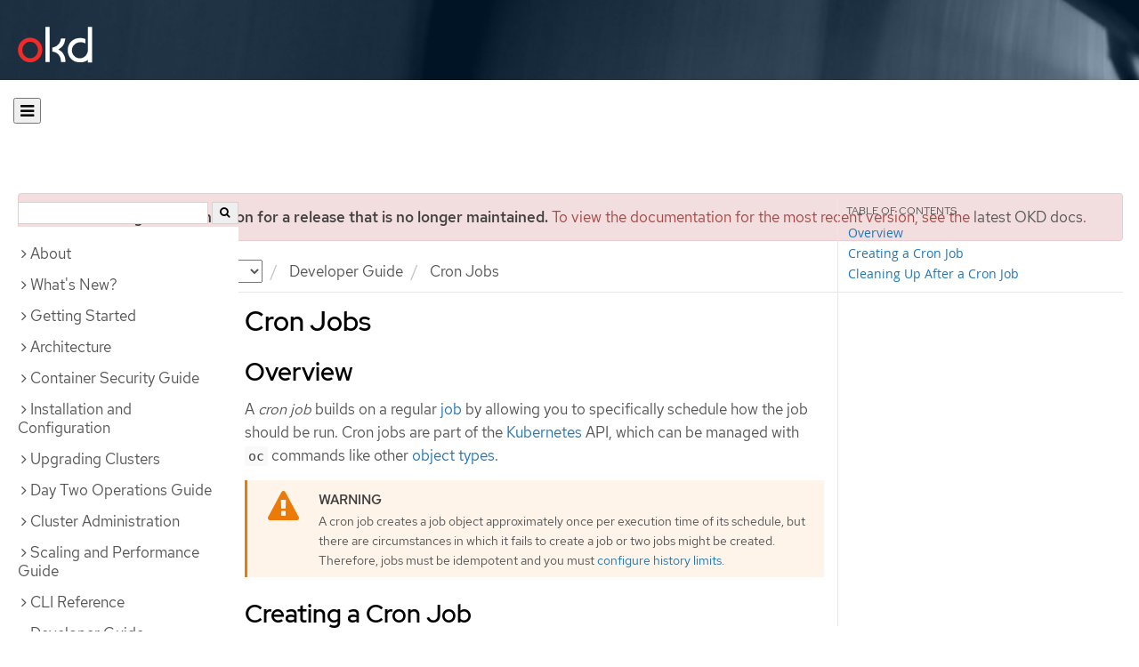

--- FILE ---
content_type: text/html; charset=utf-8
request_url: https://docs.okd.io/3.9/dev_guide/cron_jobs.html
body_size: 15967
content:


<!DOCTYPE html>
<!--[if IE 8]> <html class="ie8"> <![endif]-->
<!--[if IE 9]> <html class="ie9"> <![endif]-->
<!--[if gt IE 9]><!-->
<html>
<!--<![endif]-->

<head>
  <meta charset="utf-8">
  <meta content="IE=edge" http-equiv="X-UA-Compatible">
  <meta content="width=device-width, initial-scale=1.0" name="viewport">
  
  
  
  <meta name="googlebot" content="noindex">

  <title>Cron Jobs | Developer Guide | OKD 3.9</title>
  <link href="https://assets.openshift.net/content/subdomain.css" rel="stylesheet" type="text/css"/>
  <link href="https://docs.okd.io/latest/_stylesheets/search.css" rel="stylesheet" media="screen"/>
  <link href="https://docs.okd.io/latest/_stylesheets/autumn.css" rel="stylesheet"  media="screen"/>
  <link href="https://assets.openshift.net/content/subdomain/touch-icon-precomposed.png" rel="apple-touch-icon-precomposed" type="image/png"/>
  <link href="https://assets.openshift.net/content/subdomain/favicon32x32.png" rel="shortcut icon" type="text/css"/>
  <link href="https://assets.openshift.net/content/osh-nav-footer.css" rel="stylesheet" type="text/css" media="screen"/>
  <link href="https://docs.okd.io/latest/_stylesheets/docs.css" rel="stylesheet"  media="screen"/>
  <link href="https://docs.okd.io/latest/_stylesheets/print.css" rel="stylesheet" type="text/css" media="print"/>
  <!--[if IE]><link rel="shortcut icon" href="https://assets.openshift.net/content/subdomain/favicon.ico"><![endif]-->
  <!-- or, set /favicon.ico for IE10 win -->
  <meta content="OpenShift" name="application-name">
  <meta content="#000000" name="msapplication-TileColor">
  <meta content="https://assets.openshift.net/content/subdomain/touch-icon-precomposed.png" name="msapplication-TileImage">

  <!-- Adobe DTM -->
  <script src="//www.redhat.com/dtm.js" type="text/javascript"></script>
  <!-- End Adobe DTM -->

  <script id="trustarc" src="https://static.redhat.com/libs/redhat/marketing/latest/trustarc/trustarc.js"></script>

  <link href="https://fonts.googleapis.com/icon?family=Material+Icons+Outlined"
        rel="stylesheet">

</head>

<body onload="selectVersion('3.9');">
  <div class="navbar navbar-default navbar-openshift navbar-origin" role="navigation">
  <div class="navbar-header">
    <a class="navbar-brand origin" href="/"></a>
  </div>
</div>
  
  <div class="container">
    <button id="hc-open-btn" class="open-btn-sm" onclick="openNav()" aria-label="Open"><span class="fa fa-bars" /></button>
    <ol class="breadcrumb hide-for-print">
      

      

      

      

      

      

      

      
      

      

      


      

      


      

      

        <span>
          <div class="alert alert-danger" role="alert" id="support-alert">
            <strong>You are viewing documentation for a release that is no longer maintained.</strong> To view the documentation for the most recent version, see the <a href="https://docs.okd.io/4.14/welcome/index.html" style="color: #545454 !important" class="link-primary">latest OKD docs</a>.
          </div>
        </span>

      

      <li class="sitename">
        <a href="/">
          Documentation</a>
      </li>
      <li class="hidden-xs active">
        
              <a href="https://docs.okd.io/3.9/welcome/index.html">
            OKD
            </a>
            <select id="version-selector" onchange="versionSelector(this);">
              <option value="latest">latest</option>
              <option value="4.19">4.19</option>
              <option value="4.18">4.18</option>
              <option value="4.17">4.17</option>
              <option value="4.16">4.16</option>
              <option value="4.15">4.15</option>
              <option value="4.14">4.14</option>
              <option value="4.13">4.13</option>
              <option value="4.12">4.12</option>
              <option value="4.11">4.11</option>
              <option value="4.10">4.10</option>
              <option value="4.9">4.9</option>
              <option value="4.8">4.8</option>
              <option value="4.7">4.7</option>
              <option value="4.6">4.6</option>
              <option value="3.11">3.11</option>
              <option value="3.10">3.10</option>
              <option value="3.9">3.9</option>
              <option value="3.7">3.7</option>
              <option value="3.6">3.6</option>
            </select>
        
      </li>
      <li class="hidden-xs active">
        <a href="../dev_guide/index.html">Developer Guide</a>
      </li>
      
      
      <li class="hidden-xs active">
        Cron Jobs
      </li>
      
    </ol>
    <div class="row row-offcanvas row-offcanvas-left">
      <div class="col-xs-8 col-sm-3 col-md-3 sidebar sidebar-offcanvas hide-for-print">
        <div class="row-fluid">
          <div id="btn-close">
            <button id="hc-close-btn" onclick="closeNav()" class="close-btn-sm" aria-label="close"><span class="fa fa-times" /></button>
          </div>
          <div id="hc-search">
            <input id="hc-search-input" type="text" aria-label="search">
            <button id="hc-search-btn" aria-label="search"><span class="fa fa-search" /></button>
          </div>
        </div>
        <ul class="nav nav-sidebar">
    <li class="nav-header"><a class="" href="javascript:void(0);" data-toggle="collapse" data-target="#topicGroup0"><span id="tgSpan0" class="fa fa-angle-right"></span>About</a>
      <ul id="topicGroup0" class="collapse  list-unstyled">
            <li><a class="" href="../welcome/index.html">Welcome</a></li>
      </ul>
    </li>
    <li class="nav-header"><a class="" href="javascript:void(0);" data-toggle="collapse" data-target="#topicGroup1"><span id="tgSpan1" class="fa fa-angle-right"></span>What's New?</a>
      <ul id="topicGroup1" class="collapse  list-unstyled">
            <li><a class="" href="../whats_new/index.html">Overview</a></li>
            <li><a class="" href="../whats_new/applications.html">Applications</a></li>
            <li><a class="" href="../whats_new/carts_vs_images.html">Cartridges Versus Images</a></li>
            <li><a class="" href="../whats_new/terminology.html">Terminology</a></li>
      </ul>
    </li>
    <li class="nav-header"><a class="" href="javascript:void(0);" data-toggle="collapse" data-target="#topicGroup2"><span id="tgSpan2" class="fa fa-angle-right"></span>Getting Started</a>
      <ul id="topicGroup2" class="collapse  list-unstyled">
            <li><a class="" href="../getting_started/index.html">Overview</a></li>
            <li><a class="" href="../getting_started/developers_console.html">Web Console Walkthrough</a></li>
            <li><a class="" href="../getting_started/developers_cli.html">Command-Line Walkthrough</a></li>
            <li><a class="" href="../getting_started/administrators.html">Setting Up a Cluster</a></li>
      </ul>
    </li>
    <li class="nav-header"><a class="" href="javascript:void(0);" data-toggle="collapse" data-target="#topicGroup3"><span id="tgSpan3" class="fa fa-angle-right"></span>Architecture</a>
      <ul id="topicGroup3" class="collapse  list-unstyled">
            <li><a class="" href="../architecture/index.html">Overview</a></li>
            <li class="nav-header"><a class="" href="javascript:void(0);" data-toggle="collapse" data-target="#topicSubGroup-3-1"><span id="sgSpan-3-1" class="fa fa-caret-right"></span>&nbsp;Infrastructure Components</a>
              <ul id="topicSubGroup-3-1" class="nav-tertiary list-unstyled collapse">

                  <li><a class="" href="../architecture/infrastructure_components/kubernetes_infrastructure.html">Kubernetes Infrastructure</a></li>
                  <li><a class="" href="../architecture/infrastructure_components/image_registry.html">Container Registry</a></li>
                  <li><a class="" href="../architecture/infrastructure_components/web_console.html">Web Console</a></li>              </ul>
            </li>
            <li class="nav-header"><a class="" href="javascript:void(0);" data-toggle="collapse" data-target="#topicSubGroup-3-2"><span id="sgSpan-3-2" class="fa fa-caret-right"></span>&nbsp;Core Concepts</a>
              <ul id="topicSubGroup-3-2" class="nav-tertiary list-unstyled collapse">

                  <li><a class="" href="../architecture/core_concepts/index.html">Overview</a></li>
                  <li><a class="" href="../architecture/core_concepts/containers_and_images.html">Containers and Images</a></li>
                  <li><a class="" href="../architecture/core_concepts/pods_and_services.html">Pods and Services</a></li>
                  <li><a class="" href="../architecture/core_concepts/projects_and_users.html">Projects and Users</a></li>
                  <li><a class="" href="../architecture/core_concepts/builds_and_image_streams.html">Builds and Image Streams</a></li>
                  <li><a class="" href="../architecture/core_concepts/deployments.html">Deployments</a></li>              </ul>
            </li>
            <li class="nav-header"><a class="" href="javascript:void(0);" data-toggle="collapse" data-target="#topicSubGroup-3-3"><span id="sgSpan-3-3" class="fa fa-caret-right"></span>&nbsp;Additional Concepts</a>
              <ul id="topicSubGroup-3-3" class="nav-tertiary list-unstyled collapse">

                  <li><a class="" href="../architecture/additional_concepts/authentication.html">Authentication</a></li>
                  <li><a class="" href="../architecture/additional_concepts/authorization.html">Authorization</a></li>
                  <li><a class="" href="../architecture/additional_concepts/storage.html">Persistent Storage</a></li>
                  <li><a class="" href="../architecture/additional_concepts/scm.html">Source Control Management</a></li>
                  <li><a class="" href="../architecture/additional_concepts/admission_controllers.html">Admission Controllers</a></li>
                  <li><a class="" href="../architecture/additional_concepts/dynamic_admission_controllers.html">Custom Admission Controllers</a></li>
                  <li><a class="" href="../architecture/additional_concepts/other_api_objects.html">Other API Objects</a></li>              </ul>
            </li>
            <li class="nav-header"><a class="" href="javascript:void(0);" data-toggle="collapse" data-target="#topicSubGroup-3-4"><span id="sgSpan-3-4" class="fa fa-caret-right"></span>&nbsp;Networking</a>
              <ul id="topicSubGroup-3-4" class="nav-tertiary list-unstyled collapse">

                  <li><a class="" href="../architecture/networking/networking.html">Networking</a></li>
                  <li><a class="" href="../architecture/networking/sdn.html">OpenShift SDN</a></li>
                  <li><a class="" href="../architecture/networking/network_plugins.html">Available SDN plug-ins</a></li>
                  <li><a class="" href="../architecture/networking/assembly_available_router_plugins.html">Available router plug-ins</a></li>
                  <li><a class="" href="../architecture/networking/port_forwarding.html">Port Forwarding</a></li>
                  <li><a class="" href="../architecture/networking/remote_commands.html">Remote Commands</a></li>
                  <li><a class="" href="../architecture/networking/routes.html">Routes</a></li>              </ul>
            </li>
            <li class="nav-header"><a class="" href="javascript:void(0);" data-toggle="collapse" data-target="#topicSubGroup-3-5"><span id="sgSpan-3-5" class="fa fa-caret-right"></span>&nbsp;Service Catalog Components</a>
              <ul id="topicSubGroup-3-5" class="nav-tertiary list-unstyled collapse">

                  <li><a class="" href="../architecture/service_catalog/index.html">Service Catalog</a></li>
                  <li><a class="" href="../architecture/service_catalog/template_service_broker.html">Template Service Broker</a></li>
                  <li><a class="" href="../architecture/service_catalog/ansible_service_broker.html">OpenShift Ansible Broker</a></li>              </ul>
            </li>
      </ul>
    </li>
    <li class="nav-header"><a class="" href="javascript:void(0);" data-toggle="collapse" data-target="#topicGroup4"><span id="tgSpan4" class="fa fa-angle-right"></span>Container Security Guide</a>
      <ul id="topicGroup4" class="collapse  list-unstyled">
            <li><a class="" href="../security/index.html">Introduction</a></li>
            <li><a class="" href="../security/hosts_multitenancy.html">Container Hosts and Multi-tenancy</a></li>
            <li><a class="" href="../security/container_content.html">Container Content</a></li>
            <li><a class="" href="../security/registries.html">Registries</a></li>
            <li><a class="" href="../security/build_process.html">Build Process</a></li>
            <li><a class="" href="../security/deployment.html">Deployment</a></li>
            <li><a class="" href="../security/securing_container_platform.html">Securing the Container Platform</a></li>
            <li><a class="" href="../security/network_security.html">Network Security</a></li>
            <li><a class="" href="../security/storage.html">Attached Storage</a></li>
            <li><a class="" href="../security/monitoring.html">Monitoring Events and Logs</a></li>
      </ul>
    </li>
    <li class="nav-header"><a class="" href="javascript:void(0);" data-toggle="collapse" data-target="#topicGroup5"><span id="tgSpan5" class="fa fa-angle-right"></span>Installation and Configuration</a>
      <ul id="topicGroup5" class="collapse  list-unstyled">
            <li><a class="" href="../install_config/index.html">Overview</a></li>
            <li class="nav-header"><a class="" href="javascript:void(0);" data-toggle="collapse" data-target="#topicSubGroup-5-1"><span id="sgSpan-5-1" class="fa fa-caret-right"></span>&nbsp;Installing a Cluster</a>
              <ul id="topicSubGroup-5-1" class="nav-tertiary list-unstyled collapse">

                  <li><a class="" href="../install_config/install/planning.html">Planning</a></li>
                  <li><a class="" href="../install_config/install/prerequisites.html">Prerequisites</a></li>
                  <li><a class="" href="../install_config/install/host_preparation.html">Host Preparation</a></li>
                  <li><a class="" href="../install_config/install/rpm_vs_containerized.html">Installing on Containerized Hosts</a></li>
                  <li><a class="" href="../install_config/install/quick_install.html">Quick Installation</a></li>
                  <li><a class="" href="../install_config/install/advanced_install.html">Advanced Installation</a></li>
                  <li><a class="" href="../install_config/install/stand_alone_registry.html">Installing a Stand-alone Deployment of OpenShift Container Registry</a></li>              </ul>
            </li>
            <li class="nav-header"><a class="" href="javascript:void(0);" data-toggle="collapse" data-target="#topicSubGroup-5-2"><span id="sgSpan-5-2" class="fa fa-caret-right"></span>&nbsp;Setting up the Registry</a>
              <ul id="topicSubGroup-5-2" class="nav-tertiary list-unstyled collapse">

                  <li><a class="" href="../install_config/registry/index.html">Registry Overview</a></li>
                  <li><a class="" href="../install_config/registry/deploy_registry_existing_clusters.html">Deploying a Registry on Existing Clusters</a></li>
                  <li><a class="" href="../install_config/registry/accessing_registry.html">Accessing the Registry</a></li>
                  <li><a class="" href="../install_config/registry/securing_and_exposing_registry.html">Securing and Exposing the Registry</a></li>
                  <li><a class="" href="../install_config/registry/extended_registry_configuration.html">Extended Registry Configuration</a></li>
                  <li><a class="" href="../install_config/registry/registry_known_issues.html">Known Issues</a></li>              </ul>
            </li>
            <li class="nav-header"><a class="" href="javascript:void(0);" data-toggle="collapse" data-target="#topicSubGroup-5-3"><span id="sgSpan-5-3" class="fa fa-caret-right"></span>&nbsp;Setting up a Router</a>
              <ul id="topicSubGroup-5-3" class="nav-tertiary list-unstyled collapse">

                  <li><a class="" href="../install_config/router/index.html">Router Overview</a></li>
                  <li><a class="" href="../install_config/router/default_haproxy_router.html">Using the Default HAProxy Router</a></li>
                  <li><a class="" href="../install_config/router/customized_haproxy_router.html">Deploying a Customized HAProxy Router</a></li>
                  <li><a class="" href="../install_config/router/proxy_protocol.html">Configuring the HAProxy Router to Use the PROXY Protocol</a></li>
                  <li><a class="" href="../install_config/router/f5_router.html">Using the F5 Router Plug-in</a></li>              </ul>
            </li>
            <li class="nav-header"><a class="" href="javascript:void(0);" data-toggle="collapse" data-target="#topicSubGroup-5-4"><span id="sgSpan-5-4" class="fa fa-caret-right"></span>&nbsp;Deploying Red Hat CloudForms</a>
              <ul id="topicSubGroup-5-4" class="nav-tertiary list-unstyled collapse">

                  <li><a class="" href="../install_config/cfme/index.html">Introduction</a></li>
                  <li><a class="" href="../install_config/cfme/requirements.html">Requirements</a></li>
                  <li><a class="" href="../install_config/cfme/role_variables.html">Configuring Role Variables</a></li>
                  <li><a class="" href="../install_config/cfme/installing.html">Running the Installer</a></li>
                  <li><a class="" href="../install_config/cfme/container_provider.html">Enabling Container Provider Integration</a></li>
                  <li><a class="" href="../install_config/cfme/uninstalling.html">Uninstalling</a></li>              </ul>
            </li>
            <li><a class="" href="../install_config/master_node_configuration.html">Master and Node Configuration</a></li>
            <li><a class="" href="../install_config/oab_broker_configuration.html">OpenShift Ansible Broker Configuration</a></li>
            <li><a class="" href="../install_config/adding_hosts_to_existing_cluster.html">Adding Hosts to an Existing Cluster</a></li>
            <li><a class="" href="../install_config/imagestreams_templates.html">Loading the Default Image Streams and Templates</a></li>
            <li><a class="" href="../install_config/certificate_customization.html">Configuring Custom Certificates</a></li>
            <li><a class="" href="../install_config/redeploying_certificates.html">Redeploying Certificates</a></li>
            <li><a class="" href="../install_config/configuring_authentication.html">Configuring Authentication and User Agent</a></li>
            <li><a class="" href="../install_config/syncing_groups_with_ldap.html">Syncing Groups With LDAP</a></li>
            <li><a class="" href="../install_config/sssd_for_ldap_failover.html">Configuring LDAP failover</a></li>
            <li><a class="" href="../install_config/configuring_sdn.html">Configuring the SDN</a></li>
            <li><a class="" href="../install_config/configuring_nuagesdn.html">Configuring Nuage SDN</a></li>
            <li><a class="" href="../install_config/configuring_aws.html">Configuring for AWS</a></li>
            <li><a class="" href="../install_config/configuring_openstack.html">Configuring for OpenStack</a></li>
            <li><a class="" href="../install_config/configuring_gce.html">Configuring for GCE</a></li>
            <li><a class="" href="../install_config/configuring_azure.html">Configuring for Azure</a></li>
            <li><a class="" href="../install_config/configuring_vsphere.html">Configuring for VMWare vSphere</a></li>
            <li><a class="" href="../install_config/configuring_local.html">Configuring for local Volume</a></li>
            <li><a class="" href="../install_config/configuring_pvc_protection.html">Configuring for PVC Protection</a></li>
            <li class="nav-header"><a class="" href="javascript:void(0);" data-toggle="collapse" data-target="#topicSubGroup-5-23"><span id="sgSpan-5-23" class="fa fa-caret-right"></span>&nbsp;Configuring Persistent Storage</a>
              <ul id="topicSubGroup-5-23" class="nav-tertiary list-unstyled collapse">

                  <li><a class="" href="../install_config/persistent_storage/index.html">Overview</a></li>
                  <li><a class="" href="../install_config/persistent_storage/persistent_storage_nfs.html">Using NFS</a></li>
                  <li><a class="" href="../install_config/persistent_storage/persistent_storage_glusterfs.html">Using GlusterFS</a></li>
                  <li><a class="" href="../install_config/persistent_storage/persistent_storage_cinder.html">Using OpenStack Cinder</a></li>
                  <li><a class="" href="../install_config/persistent_storage/persistent_storage_ceph_rbd.html">Using Ceph RBD</a></li>
                  <li><a class="" href="../install_config/persistent_storage/persistent_storage_aws.html">Using AWS Elastic Block Store</a></li>
                  <li><a class="" href="../install_config/persistent_storage/persistent_storage_gce.html">Using GCE Persistent Disk</a></li>
                  <li><a class="" href="../install_config/persistent_storage/persistent_storage_iscsi.html">Using iSCSI</a></li>
                  <li><a class="" href="../install_config/persistent_storage/persistent_storage_fibre_channel.html">Using Fibre Channel</a></li>
                  <li><a class="" href="../install_config/persistent_storage/persistent_storage_azure.html">Using Azure Disk</a></li>
                  <li><a class="" href="../install_config/persistent_storage/persistent_storage_azure_file.html">Using Azure File</a></li>
                  <li><a class="" href="../install_config/persistent_storage/persistent_storage_flex_volume.html">Using FlexVolume</a></li>
                  <li><a class="" href="../install_config/persistent_storage/persistent_storage_vsphere.html">Using VMware vSphere volumes for persistent storage</a></li>
                  <li><a class="" href="../install_config/persistent_storage/persistent_storage_local.html">Using Local Volume</a></li>
                  <li><a class="" href="../install_config/persistent_storage/dynamically_provisioning_pvs.html">Dynamic Provisioning and Creating Storage Classes</a></li>
                  <li><a class="" href="../install_config/persistent_storage/pod_security_context.html">Volume Security</a></li>
                  <li><a class="" href="../install_config/persistent_storage/selector_label_binding.html">Selector-Label Volume Binding</a></li>
                  <li><a class="" href="../install_config/persistent_storage/enabling_controller_attach_detach.html">Enabling Controller-managed Attachment and Detachment</a></li>
                  <li><a class="" href="../install_config/persistent_storage/persistent_volume_snapshots.html">Persistent Volume Snapshots</a></li>              </ul>
            </li>
            <li class="nav-header"><a class="" href="javascript:void(0);" data-toggle="collapse" data-target="#topicSubGroup-5-24"><span id="sgSpan-5-24" class="fa fa-caret-right"></span>&nbsp;Persistent Storage Examples</a>
              <ul id="topicSubGroup-5-24" class="nav-tertiary list-unstyled collapse">

                  <li><a class="" href="../install_config/storage_examples/index.html">Overview</a></li>
                  <li><a class="" href="../install_config/storage_examples/shared_storage.html">Sharing an NFS PV Across Two Pods</a></li>
                  <li><a class="" href="../install_config/storage_examples/ceph_example.html">Using Ceph RBD for Persistent Storage</a></li>
                  <li><a class="" href="../install_config/storage_examples/ceph_rbd_dynamic_example.html">Using Ceph RBD for dynamic provisioning</a></li>
                  <li><a class="" href="../install_config/storage_examples/gluster_example.html">Complete Example Using GlusterFS</a></li>
                  <li><a class="" href="../install_config/storage_examples/gluster_dynamic_example.html">Complete Example Using GlusterFS for Dynamic Provisioning</a></li>
                  <li><a class="" href="../install_config/storage_examples/privileged_pod_storage.html">Mounting Volumes To Privileged Pods</a></li>
                  <li><a class="" href="../install_config/storage_examples/gluster_backed_registry.html">Switching an Integrated OpenShift Container Registry to GlusterFS</a></li>
                  <li><a class="" href="../install_config/storage_examples/binding_pv_by_label.html">Binding Persistent Volumes by Label</a></li>
                  <li><a class="" href="../install_config/storage_examples/storage_classes_dynamic_provisioning.html">Using StorageClasses for Dynamic Provisioning</a></li>
                  <li><a class="" href="../install_config/storage_examples/storage_classes_legacy.html">Using StorageClasses for Existing Legacy Storage</a></li>
                  <li><a class="" href="../install_config/storage_examples/azure_blob_docker_registry_example.html">Configuring Azure Blob Storage for Integrated Docker Registry</a></li>              </ul>
            </li>
            <li><a class="" href="../install_config/http_proxies.html">Working with HTTP Proxies</a></li>
            <li><a class="" href="../install_config/build_defaults_overrides.html">Configuring Global Build Defaults and Overrides</a></li>
            <li><a class="" href="../install_config/configuring_pipeline_execution.html">Configuring Pipeline Execution</a></li>
            <li><a class="" href="../install_config/configuring_routing.html">Configuring Route Timeouts</a></li>
            <li><a class="" href="../install_config/configuring_native_container_routing.html">Configuring Native Container Routing</a></li>
            <li><a class="" href="../install_config/routing_from_edge_lb.html">Routing from Edge Load Balancers</a></li>
            <li><a class="" href="../install_config/aggregate_logging.html">Aggregating Container Logs</a></li>
            <li><a class="" href="../install_config/aggregate_logging_sizing.html">Aggregate Logging Sizing Guidelines</a></li>
            <li><a class="" href="../install_config/cluster_metrics.html">Enabling Cluster Metrics</a></li>
            <li><a class="" href="../install_config/web_console_customization.html">Customizing the Web Console</a></li>
            <li><a class="" href="../install_config/provisioners.html">Deploying External Persistent Volume Provisioners</a></li>
      </ul>
    </li>
    <li class="nav-header"><a class="" href="javascript:void(0);" data-toggle="collapse" data-target="#topicGroup6"><span id="tgSpan6" class="fa fa-angle-right"></span>Upgrading Clusters</a>
      <ul id="topicGroup6" class="collapse  list-unstyled">
            <li><a class="" href="../upgrading/index.html">Upgrade Methods and Strategies</a></li>
            <li><a class="" href="../upgrading/automated_upgrades.html">Automated In-place Upgrades</a></li>
            <li><a class="" href="../upgrading/manual_upgrades.html">Manual In-place Upgrades</a></li>
            <li><a class="" href="../upgrading/blue_green_deployments.html">Blue-Green Deployments</a></li>
            <li><a class="" href="../upgrading/os_upgrades.html">Updating Operating Systems</a></li>
            <li><a class="" href="../upgrading/upgrading_known_issues.html">Known Issues</a></li>
      </ul>
    </li>
    <li class="nav-header"><a class="" href="javascript:void(0);" data-toggle="collapse" data-target="#topicGroup7"><span id="tgSpan7" class="fa fa-angle-right"></span>Day Two Operations Guide</a>
      <ul id="topicGroup7" class="collapse  list-unstyled">
            <li><a class="" href="../day_two_guide/index.html">Overview</a></li>
            <li><a class="" href="../day_two_guide/run_once_tasks.html">Run-once tasks</a></li>
            <li><a class="" href="../day_two_guide/environment_health_checks.html">Environment health checks</a></li>
            <li><a class="" href="../day_two_guide/environment_backup.html">Creating an environment-wide backup</a></li>
            <li><a class="" href="../day_two_guide/host_level_tasks.html">Host-level tasks</a></li>
            <li><a class="" href="../day_two_guide/project_level_tasks.html">Project-level tasks</a></li>
            <li><a class="" href="../day_two_guide/docker_tasks.html">Docker tasks</a></li>
            <li><a class="" href="../day_two_guide/certificate_management.html">Managing Certificates</a></li>
      </ul>
    </li>
    <li class="nav-header"><a class="" href="javascript:void(0);" data-toggle="collapse" data-target="#topicGroup8"><span id="tgSpan8" class="fa fa-angle-right"></span>Cluster Administration</a>
      <ul id="topicGroup8" class="collapse  list-unstyled">
            <li><a class="" href="../admin_guide/index.html">Overview</a></li>
            <li><a class="" href="../admin_guide/manage_nodes.html">Managing Nodes</a></li>
            <li><a class="" href="../admin_guide/assembly_restoring-cluster.html">Restoring your cluster</a></li>
            <li><a class="" href="../admin_guide/assembly_replace-master-host.html">Replacing a master host</a></li>
            <li><a class="" href="../admin_guide/manage_users.html">Managing Users</a></li>
            <li><a class="" href="../admin_guide/managing_projects.html">Managing Projects</a></li>
            <li><a class="" href="../admin_guide/managing_pods.html">Managing Pods</a></li>
            <li><a class="" href="../admin_guide/managing_networking.html">Managing Networking</a></li>
            <li><a class="" href="../admin_guide/service_accounts.html">Configuring Service Accounts</a></li>
            <li><a class="" href="../admin_guide/manage_rbac.html">Managing Role-based Access Control</a></li>
            <li><a class="" href="../admin_guide/image_policy.html">Image Policy</a></li>
            <li><a class="" href="../admin_guide/image_signatures.html">Image Signatures</a></li>
            <li><a class="" href="../admin_guide/scoped_tokens.html">Scoped Tokens</a></li>
            <li><a class="" href="../admin_guide/monitoring_images.html">Monitoring Images</a></li>
            <li><a class="" href="../admin_guide/manage_scc.html">Managing Security Context Constraints</a></li>
            <li class="nav-header"><a class="" href="javascript:void(0);" data-toggle="collapse" data-target="#topicSubGroup-8-15"><span id="sgSpan-8-15" class="fa fa-caret-right"></span>&nbsp;Scheduling</a>
              <ul id="topicSubGroup-8-15" class="nav-tertiary list-unstyled collapse">

                  <li><a class="" href="../admin_guide/scheduling/index.html">Overview</a></li>
                  <li><a class="" href="../admin_guide/scheduling/scheduler.html">Default Scheduling</a></li>
                  <li><a class="" href="../admin_guide/scheduling/custom_scheduler.html">Custom Scheduling</a></li>
                  <li><a class="" href="../admin_guide/scheduling/pod_placement.html">Controlling Pod Placement</a></li>
                  <li><a class="" href="../admin_guide/scheduling/scheduler-advanced.html">Advanced Scheduling</a></li>
                  <li><a class="" href="../admin_guide/scheduling/node_affinity.html">Advanced Scheduling and Node Affinity</a></li>
                  <li><a class="" href="../admin_guide/scheduling/pod_affinity.html">Advanced Scheduling and Pod Affinity/Anti-affinity</a></li>
                  <li><a class="" href="../admin_guide/scheduling/node_selector.html">Advanced Scheduling and Node Selectors</a></li>
                  <li><a class="" href="../admin_guide/scheduling/taints_tolerations.html">Advanced Scheduling and Taints and Tolerations</a></li>              </ul>
            </li>
            <li><a class="" href="../admin_guide/quota.html">Setting Quotas</a></li>
            <li><a class="" href="../admin_guide/multiproject_quota.html">Setting Multi-Project Quotas</a></li>
            <li><a class="" href="../admin_guide/limits.html">Setting Limit Ranges</a></li>
            <li><a class="" href="../admin_guide/pruning_resources.html">Pruning Objects</a></li>
            <li><a class="" href="../admin_guide/custom_resource_definitions.html">Extending the Kubernetes API with Custom Resources</a></li>
            <li><a class="" href="../admin_guide/garbage_collection.html">Garbage Collection</a></li>
            <li><a class="" href="../admin_guide/allocating_node_resources.html">Allocating Node Resources</a></li>
            <li><a class="" href="../admin_guide/opaque_integer_resources.html">Opaque Integer Resources</a></li>
            <li><a class="" href="../admin_guide/overcommit.html">Overcommitting</a></li>
            <li><a class="" href="../admin_guide/tcp_ingress_external_ports.html">Assigning Unique External IPs for Ingress Traffic</a></li>
            <li><a class="" href="../admin_guide/out_of_resource_handling.html">Out of Resource Handling</a></li>
            <li><a class="" href="../admin_guide/router.html">Monitoring and Debugging Routers</a></li>
            <li><a class="" href="../admin_guide/high_availability.html">High Availability</a></li>
            <li><a class="" href="../admin_guide/iptables.html">IPtables</a></li>
            <li><a class="" href="../admin_guide/securing_builds.html">Securing Builds by Strategy</a></li>
            <li><a class="" href="../admin_guide/seccomp.html">Restricting Application Capabilities Using Seccomp</a></li>
            <li><a class="" href="../admin_guide/sysctls.html">Sysctls</a></li>
            <li><a class="" href="../admin_guide/encrypting_data.html">Encrypting Data at Datastore Layer</a></li>
            <li><a class="" href="../admin_guide/ipsec.html">Encrypting traffic between nodes with IPsec</a></li>
            <li><a class="" href="../admin_guide/building_dependency_trees.html">Building Dependency Trees</a></li>
            <li><a class="" href="../admin_guide/assembly_replace-etcd-member.html">Replacing a failed etcd member</a></li>
            <li><a class="" href="../admin_guide/assembly_restore-etcd-quorum.html">Restoring etcd quorum</a></li>
            <li><a class="" href="../admin_guide/sdn_troubleshooting.html">Troubleshooting Networking</a></li>
            <li><a class="" href="../admin_guide/diagnostics_tool.html">Diagnostics Tool</a></li>
            <li><a class="" href="../admin_guide/idling_applications.html">Idling Applications</a></li>
            <li><a class="" href="../admin_guide/cluster_capacity.html">Analyzing Cluster Capacity</a></li>
      </ul>
    </li>
    <li class="nav-header"><a class="" href="javascript:void(0);" data-toggle="collapse" data-target="#topicGroup9"><span id="tgSpan9" class="fa fa-angle-right"></span>Scaling and Performance Guide</a>
      <ul id="topicGroup9" class="collapse  list-unstyled">
            <li><a class="" href="../scaling_performance/index.html">Overview</a></li>
            <li><a class="" href="../scaling_performance/install_practices.html">Recommended Installation Practices</a></li>
            <li><a class="" href="../scaling_performance/host_practices.html">Recommended Host Practices</a></li>
            <li><a class="" href="../scaling_performance/optimizing_compute_resources.html">Optimizing Compute Resources</a></li>
            <li><a class="" href="../scaling_performance/optimizing_storage.html">Optimizing Storage</a></li>
            <li><a class="" href="../scaling_performance/network_optimization.html">Network Optimization</a></li>
            <li><a class="" href="../scaling_performance/routing_optimization.html">Routing Optimization</a></li>
            <li><a class="" href="../scaling_performance/scaling_cluster_metrics.html">Scaling Cluster Metrics</a></li>
            <li><a class="" href="../scaling_performance/cluster_limits.html">Cluster Limits</a></li>
            <li><a class="" href="../scaling_performance/using_cluster_loader.html">Using Cluster Loader</a></li>
            <li><a class="" href="../scaling_performance/using_cpu_manager.html">Using CPU Manager</a></li>
            <li><a class="" href="../scaling_performance/managing_hugepages.html">Managing Huge Pages</a></li>
      </ul>
    </li>
    <li class="nav-header"><a class="" href="javascript:void(0);" data-toggle="collapse" data-target="#topicGroup10"><span id="tgSpan10" class="fa fa-angle-right"></span>CLI Reference</a>
      <ul id="topicGroup10" class="collapse  list-unstyled">
            <li><a class="" href="../cli_reference/index.html">Overview</a></li>
            <li><a class="" href="../cli_reference/get_started_cli.html">Get Started with the CLI</a></li>
            <li><a class="" href="../cli_reference/manage_cli_profiles.html">Managing CLI Profiles</a></li>
            <li><a class="" href="../cli_reference/basic_cli_operations.html">Developer CLI Operations</a></li>
            <li><a class="" href="../cli_reference/admin_cli_operations.html">Administrator CLI Operations</a></li>
            <li><a class="" href="../cli_reference/extend_cli.html">Extending the CLI</a></li>
      </ul>
    </li>
    <li class="nav-header"><a class="" href="javascript:void(0);" data-toggle="collapse" data-target="#topicGroup11"><span id="tgSpan11" class="fa fa-angle-down"></span>Developer Guide</a>
      <ul id="topicGroup11" class="collapse in list-unstyled">
            <li><a class="" href="../dev_guide/index.html">Overview</a></li>
            <li class="nav-header"><a class="" href="javascript:void(0);" data-toggle="collapse" data-target="#topicSubGroup-11-1"><span id="sgSpan-11-1" class="fa fa-caret-right"></span>&nbsp;Application Life Cycle Management</a>
              <ul id="topicSubGroup-11-1" class="nav-tertiary list-unstyled collapse">

                  <li><a class="" href="../dev_guide/application_lifecycle/development_process.html">Planning Your Development Process</a></li>
                  <li><a class="" href="../dev_guide/application_lifecycle/new_app.html">Creating New Applications</a></li>
                  <li><a class="" href="../dev_guide/application_lifecycle/promoting_applications.html">Promoting Applications Across Environments</a></li>              </ul>
            </li>
            <li><a class="" href="../dev_guide/authentication.html">Authentication</a></li>
            <li><a class="" href="../dev_guide/authorization.html">Authorization</a></li>
            <li><a class="" href="../dev_guide/projects.html">Projects</a></li>
            <li class="nav-header"><a class="" href="javascript:void(0);" data-toggle="collapse" data-target="#topicSubGroup-11-5"><span id="sgSpan-11-5" class="fa fa-caret-right"></span>&nbsp;Migrating Applications</a>
              <ul id="topicSubGroup-11-5" class="nav-tertiary list-unstyled collapse">

                  <li><a class="" href="../dev_guide/migrating_applications/index.html">Overview</a></li>
                  <li><a class="" href="../dev_guide/migrating_applications/database_applications.html">Database Applications</a></li>
                  <li><a class="" href="../dev_guide/migrating_applications/web_framework_applications.html">Web Framework Applications</a></li>
                  <li><a class="" href="../dev_guide/migrating_applications/quickstart_examples.html">QuickStart Examples</a></li>
                  <li><a class="" href="../dev_guide/migrating_applications/continuous_integration_and_deployment.html">Continuous Integration and Deployment</a></li>
                  <li><a class="" href="../dev_guide/migrating_applications/web_hooks_action_hooks.html">Webhooks and Action Hooks</a></li>
                  <li><a class="" href="../dev_guide/migrating_applications/S2I_tool.html">S2I Tool</a></li>
                  <li><a class="" href="../dev_guide/migrating_applications/support_guide.html">Support Guide</a></li>              </ul>
            </li>
            <li class="nav-header"><a class="" href="javascript:void(0);" data-toggle="collapse" data-target="#topicSubGroup-11-6"><span id="sgSpan-11-6" class="fa fa-caret-right"></span>&nbsp;Tutorials</a>
              <ul id="topicSubGroup-11-6" class="nav-tertiary list-unstyled collapse">

                  <li><a class="" href="../dev_guide/dev_tutorials/index.html">Overview</a></li>
                  <li><a class="" href="../dev_guide/dev_tutorials/quickstarts.html">Quickstart Templates</a></li>
                  <li><a class="" href="../dev_guide/dev_tutorials/ruby_on_rails.html">Ruby on Rails</a></li>
                  <li><a class="" href="../dev_guide/dev_tutorials/maven_tutorial.html">Setting Up a Nexus Mirror</a></li>
                  <li><a class="" href="../dev_guide/dev_tutorials/openshift_pipeline.html">OpenShift Pipeline Builds</a></li>
                  <li><a class="" href="../dev_guide/dev_tutorials/binary_builds.html">Binary Builds</a></li>              </ul>
            </li>
            <li class="nav-header"><a class="" href="javascript:void(0);" data-toggle="collapse" data-target="#topicSubGroup-11-7"><span id="sgSpan-11-7" class="fa fa-caret-right"></span>&nbsp;Builds</a>
              <ul id="topicSubGroup-11-7" class="nav-tertiary list-unstyled collapse">

                  <li><a class="" href="../dev_guide/builds/index.html">How Builds Work</a></li>
                  <li><a class="" href="../dev_guide/builds/basic_build_operations.html">Basic Build Operations</a></li>
                  <li><a class="" href="../dev_guide/builds/build_inputs.html">Build Inputs</a></li>
                  <li><a class="" href="../dev_guide/builds/build_output.html">Build Output</a></li>
                  <li><a class="" href="../dev_guide/builds/build_strategies.html">Build Strategy Options</a></li>
                  <li><a class="" href="../dev_guide/builds/build_environment.html">Build Environment</a></li>
                  <li><a class="" href="../dev_guide/builds/triggering_builds.html">Triggering Builds</a></li>
                  <li><a class="" href="../dev_guide/builds/build_hooks.html">Build Hooks</a></li>
                  <li><a class="" href="../dev_guide/builds/build_run_policy.html">Build Run Policy</a></li>
                  <li><a class="" href="../dev_guide/builds/advanced_build_operations.html">Advanced Build Operations</a></li>
                  <li><a class="" href="../dev_guide/builds/build_troubleshooting.html">Troubleshooting</a></li>              </ul>
            </li>
            <li class="nav-header"><a class="" href="javascript:void(0);" data-toggle="collapse" data-target="#topicSubGroup-11-8"><span id="sgSpan-11-8" class="fa fa-caret-right"></span>&nbsp;Deployments</a>
              <ul id="topicSubGroup-11-8" class="nav-tertiary list-unstyled collapse">

                  <li><a class="" href="../dev_guide/deployments/how_deployments_work.html">How Deployments Work</a></li>
                  <li><a class="" href="../dev_guide/deployments/basic_deployment_operations.html">Basic Deployment Operations</a></li>
                  <li><a class="" href="../dev_guide/deployments/deployment_strategies.html">Deployment Strategies</a></li>
                  <li><a class="" href="../dev_guide/deployments/advanced_deployment_strategies.html">Advanced Deployment Strategies</a></li>
                  <li><a class="" href="../dev_guide/deployments/kubernetes_deployments.html">Kubernetes Deployments Support</a></li>              </ul>
            </li>
            <li><a class="" href="../dev_guide/templates.html">Templates</a></li>
            <li><a class="" href="../dev_guide/ssh_environment.html">Opening a Remote Shell to Containers</a></li>
            <li><a class="" href="../dev_guide/service_accounts.html">Service Accounts</a></li>
            <li><a class="" href="../dev_guide/managing_images.html">Managing Images</a></li>
            <li><a class="" href="../dev_guide/compute_resources.html">Quotas and Limit Ranges</a></li>
            <li><a class="" href="../dev_guide/pod_preset.html">Injecting Information into Pods Using Pod Presets</a></li>
            <li class="nav-header"><a class="" href="javascript:void(0);" data-toggle="collapse" data-target="#topicSubGroup-11-15"><span id="sgSpan-11-15" class="fa fa-caret-right"></span>&nbsp;Getting Traffic into a Cluster</a>
              <ul id="topicSubGroup-11-15" class="nav-tertiary list-unstyled collapse">

                  <li><a class="" href="../dev_guide/expose_service/index.html">Overview</a></li>
                  <li><a class="" href="../dev_guide/expose_service/expose_internal_ip_router.html">Using a Router</a></li>
                  <li><a class="" href="../dev_guide/expose_service/expose_internal_ip_load_balancer.html">Using a Load Balancer</a></li>
                  <li><a class="" href="../dev_guide/expose_service/expose_internal_ip_service.html">Using a Service ExternalIP</a></li>
                  <li><a class="" href="../dev_guide/expose_service/expose_internal_ip_nodeport.html">Using a NodePort</a></li>              </ul>
            </li>
            <li><a class="" href="../dev_guide/routes.html">Routes</a></li>
            <li><a class="" href="../dev_guide/integrating_external_services.html">Integrating External Services</a></li>
            <li><a class="" href="../dev_guide/device_manager.html">Using Device Manager</a></li>
            <li><a class="" href="../dev_guide/device_plugins.html">Using Device Plug-ins</a></li>
            <li><a class="" href="../dev_guide/secrets.html">Secrets</a></li>
            <li><a class="" href="../dev_guide/configmaps.html">ConfigMaps</a></li>
            <li><a class="" href="../dev_guide/downward_api.html">Downward API</a></li>
            <li><a class="" href="../dev_guide/projected_volumes.html">Projected Volumes</a></li>
            <li><a class="" href="../dev_guide/daemonsets.html">Using Daemonsets</a></li>
            <li><a class="" href="../dev_guide/pod_autoscaling.html">Pod Autoscaling</a></li>
            <li><a class="" href="../dev_guide/volumes.html">Managing Volumes</a></li>
            <li><a class="" href="../dev_guide/persistent_volumes.html">Using Persistent Volumes</a></li>
            <li><a class="" href="../dev_guide/expanding_persistent_volumes.html">Expanding Persistent Volumes</a></li>
            <li><a class="" href="../dev_guide/executing_remote_commands.html">Executing Remote Commands</a></li>
            <li><a class="" href="../dev_guide/copy_files_to_container.html">Copying Files</a></li>
            <li><a class="" href="../dev_guide/port_forwarding.html">Port Forwarding</a></li>
            <li><a class="" href="../dev_guide/shared_memory.html">Shared Memory</a></li>
            <li><a class="" href="../dev_guide/application_health.html">Application Health</a></li>
            <li><a class="" href="../dev_guide/events.html">Events</a></li>
            <li><a class="" href="../dev_guide/environment_variables.html">Managing Environment Variables</a></li>
            <li><a class="" href="../dev_guide/jobs.html">Jobs</a></li>
            <li><a class="" href="../dev_guide/openshift_pipeline.html">OpenShift Pipeline</a></li>
            <li><a class=" active" href="../dev_guide/cron_jobs.html">Cron Jobs</a></li>
            <li><a class="" href="../dev_guide/create_from_url.html">Create from URL</a></li>
            <li><a class="" href="../dev_guide/creating_crd_objects.html">Creating an object from a custom resource definition</a></li>
            <li><a class="" href="../dev_guide/application_memory_sizing.html">Application memory sizing</a></li>
      </ul>
    </li>
    <li class="nav-header"><a class="" href="javascript:void(0);" data-toggle="collapse" data-target="#topicGroup12"><span id="tgSpan12" class="fa fa-angle-right"></span>Creating Images</a>
      <ul id="topicGroup12" class="collapse  list-unstyled">
            <li><a class="" href="../creating_images/index.html">Overview</a></li>
            <li><a class="" href="../creating_images/guidelines.html">Guidelines</a></li>
            <li><a class="" href="../creating_images/metadata.html">Image Metadata</a></li>
            <li><a class="" href="../creating_images/s2i.html">S2I Requirements</a></li>
            <li><a class="" href="../creating_images/s2i_testing.html">Testing S2I Images</a></li>
            <li><a class="" href="../creating_images/custom.html">Custom Builder</a></li>
      </ul>
    </li>
    <li class="nav-header"><a class="" href="javascript:void(0);" data-toggle="collapse" data-target="#topicGroup13"><span id="tgSpan13" class="fa fa-angle-right"></span>Using Images</a>
      <ul id="topicGroup13" class="collapse  list-unstyled">
            <li class="nav-header"><a class="" href="javascript:void(0);" data-toggle="collapse" data-target="#topicSubGroup-13-0"><span id="sgSpan-13-0" class="fa fa-caret-right"></span>&nbsp;Source-to-Image (S2I)</a>
              <ul id="topicSubGroup-13-0" class="nav-tertiary list-unstyled collapse">

                  <li><a class="" href="../using_images/s2i_images/index.html">Overview</a></li>
                  <li><a class="" href="../using_images/s2i_images/java.html">Java</a></li>
                  <li><a class="" href="../using_images/s2i_images/nodejs.html">Node.js</a></li>
                  <li><a class="" href="../using_images/s2i_images/perl.html">Perl</a></li>
                  <li><a class="" href="../using_images/s2i_images/php.html">PHP</a></li>
                  <li><a class="" href="../using_images/s2i_images/python.html">Python</a></li>
                  <li><a class="" href="../using_images/s2i_images/ruby.html">Ruby</a></li>
                  <li><a class="" href="../using_images/s2i_images/customizing_s2i_images.html">Customizing S2I Images</a></li>              </ul>
            </li>
            <li class="nav-header"><a class="" href="javascript:void(0);" data-toggle="collapse" data-target="#topicSubGroup-13-1"><span id="sgSpan-13-1" class="fa fa-caret-right"></span>&nbsp;Database Images</a>
              <ul id="topicSubGroup-13-1" class="nav-tertiary list-unstyled collapse">

                  <li><a class="" href="../using_images/db_images/index.html">Overview</a></li>
                  <li><a class="" href="../using_images/db_images/mysql.html">MySQL</a></li>
                  <li><a class="" href="../using_images/db_images/postgresql.html">PostgreSQL</a></li>
                  <li><a class="" href="../using_images/db_images/mongodb.html">MongoDB</a></li>
                  <li><a class="" href="../using_images/db_images/mariadb.html">MariaDB</a></li>              </ul>
            </li>
            <li class="nav-header"><a class="" href="javascript:void(0);" data-toggle="collapse" data-target="#topicSubGroup-13-2"><span id="sgSpan-13-2" class="fa fa-caret-right"></span>&nbsp;Other Images</a>
              <ul id="topicSubGroup-13-2" class="nav-tertiary list-unstyled collapse">

                  <li><a class="" href="../using_images/other_images/index.html">Overview</a></li>
                  <li><a class="" href="../using_images/other_images/jenkins.html">Jenkins</a></li>
                  <li><a class="" href="../using_images/other_images/jenkins_slaves.html">Jenkins Slaves</a></li>
                  <li><a class="" href="../using_images/other_images/other_container_images.html">Other Container Images</a></li>              </ul>
            </li>
      </ul>
    </li>
    <li class="nav-header"><a class="" href="javascript:void(0);" data-toggle="collapse" data-target="#topicGroup14"><span id="tgSpan14" class="fa fa-angle-right"></span>Ansible Playbook Bundle Development Guide</a>
      <ul id="topicGroup14" class="collapse  list-unstyled">
            <li><a class="" href="../apb_devel/index.html">Introduction</a></li>
            <li><a class="" href="../apb_devel/cli_tooling.html">CLI Tooling</a></li>
            <li class="nav-header"><a class="" href="javascript:void(0);" data-toggle="collapse" data-target="#topicSubGroup-14-2"><span id="sgSpan-14-2" class="fa fa-caret-right"></span>&nbsp;Writing APBs</a>
              <ul id="topicSubGroup-14-2" class="nav-tertiary list-unstyled collapse">

                  <li><a class="" href="../apb_devel/writing/getting_started.html">Getting Started</a></li>
                  <li><a class="" href="../apb_devel/writing/reference.html">Reference</a></li>              </ul>
            </li>
      </ul>
    </li>
    <li class="nav-header"><a class="" href="javascript:void(0);" data-toggle="collapse" data-target="#topicGroup15"><span id="tgSpan15" class="fa fa-angle-right"></span>REST API Reference</a>
      <ul id="topicGroup15" class="collapse  list-unstyled">
            <li><a class="" href="../rest_api/index.html">Overview</a></li>
            <li><a class="" href="../rest_api/examples.html">Examples</a></li>
            <li class="nav-header"><a class="" href="javascript:void(0);" data-toggle="collapse" data-target="#topicSubGroup-15-2"><span id="sgSpan-15-2" class="fa fa-caret-right"></span>&nbsp;/api/v1</a>
              <ul id="topicSubGroup-15-2" class="nav-tertiary list-unstyled collapse">

                  <li><a class="" href="../rest_api/api/v1.APIResourceList.html">v1.APIResourceList</a></li>
                  <li><a class="" href="../rest_api/api/v1.APIVersions.html">v1.APIVersions</a></li>
                  <li><a class="" href="../rest_api/api/v1.Binding.html">v1.Binding</a></li>
                  <li><a class="" href="../rest_api/api/v1.ComponentStatus.html">v1.ComponentStatus</a></li>
                  <li><a class="" href="../rest_api/api/v1.ConfigMap.html">v1.ConfigMap</a></li>
                  <li><a class="" href="../rest_api/api/v1.Endpoints.html">v1.Endpoints</a></li>
                  <li><a class="" href="../rest_api/api/v1.Event.html">v1.Event</a></li>
                  <li><a class="" href="../rest_api/api/v1.LimitRange.html">v1.LimitRange</a></li>
                  <li><a class="" href="../rest_api/api/v1.Namespace.html">v1.Namespace</a></li>
                  <li><a class="" href="../rest_api/api/v1.Node.html">v1.Node</a></li>
                  <li><a class="" href="../rest_api/api/v1.PersistentVolume.html">v1.PersistentVolume</a></li>
                  <li><a class="" href="../rest_api/api/v1.PersistentVolumeClaim.html">v1.PersistentVolumeClaim</a></li>
                  <li><a class="" href="../rest_api/api/v1.Pod.html">v1.Pod</a></li>
                  <li><a class="" href="../rest_api/api/v1.PodTemplate.html">v1.PodTemplate</a></li>
                  <li><a class="" href="../rest_api/api/v1.ReplicationController.html">v1.ReplicationController</a></li>
                  <li><a class="" href="../rest_api/api/v1.ResourceQuota.html">v1.ResourceQuota</a></li>
                  <li><a class="" href="../rest_api/api/v1.Secret.html">v1.Secret</a></li>
                  <li><a class="" href="../rest_api/api/v1.SecurityContextConstraints.html">v1.SecurityContextConstraints</a></li>
                  <li><a class="" href="../rest_api/api/v1.Service.html">v1.Service</a></li>
                  <li><a class="" href="../rest_api/api/v1.ServiceAccount.html">v1.ServiceAccount</a></li>              </ul>
            </li>
            <li class="nav-header"><a class="" href="javascript:void(0);" data-toggle="collapse" data-target="#topicSubGroup-15-3"><span id="sgSpan-15-3" class="fa fa-caret-right"></span>&nbsp;/apis/v1</a>
              <ul id="topicSubGroup-15-3" class="nav-tertiary list-unstyled collapse">

                  <li><a class="" href="../rest_api/apis/v1.APIGroup.html">v1.APIGroup</a></li>
                  <li><a class="" href="../rest_api/apis/v1.APIGroupList.html">v1.APIGroupList</a></li>              </ul>
            </li>
            <li class="nav-header"><a class="" href="javascript:void(0);" data-toggle="collapse" data-target="#topicSubGroup-15-4"><span id="sgSpan-15-4" class="fa fa-caret-right"></span>&nbsp;/apis/apps/v1beta1</a>
              <ul id="topicSubGroup-15-4" class="nav-tertiary list-unstyled collapse">

                  <li><a class="" href="../rest_api/apis-apps/v1beta1.ControllerRevision.html">v1beta1.ControllerRevision</a></li>
                  <li><a class="" href="../rest_api/apis-apps/v1beta1.Deployment.html">v1beta1.Deployment</a></li>
                  <li><a class="" href="../rest_api/apis-apps/v1beta1.StatefulSet.html">v1beta1.StatefulSet</a></li>              </ul>
            </li>
            <li class="nav-header"><a class="" href="javascript:void(0);" data-toggle="collapse" data-target="#topicSubGroup-15-5"><span id="sgSpan-15-5" class="fa fa-caret-right"></span>&nbsp;/apis/autoscaling/v1</a>
              <ul id="topicSubGroup-15-5" class="nav-tertiary list-unstyled collapse">

                  <li><a class="" href="../rest_api/apis-autoscaling/v1.HorizontalPodAutoscaler.html">v1.HorizontalPodAutoscaler</a></li>              </ul>
            </li>
            <li class="nav-header"><a class="" href="javascript:void(0);" data-toggle="collapse" data-target="#topicSubGroup-15-6"><span id="sgSpan-15-6" class="fa fa-caret-right"></span>&nbsp;/apis/batch/v1</a>
              <ul id="topicSubGroup-15-6" class="nav-tertiary list-unstyled collapse">

                  <li><a class="" href="../rest_api/apis-batch/v1.Job.html">v1.Job</a></li>              </ul>
            </li>
            <li class="nav-header"><a class="" href="javascript:void(0);" data-toggle="collapse" data-target="#topicSubGroup-15-7"><span id="sgSpan-15-7" class="fa fa-caret-right"></span>&nbsp;/apis/batch/v2alpha1</a>
              <ul id="topicSubGroup-15-7" class="nav-tertiary list-unstyled collapse">

                  <li><a class="" href="../rest_api/apis-batch/v2alpha1.CronJob.html">v2alpha1.CronJob</a></li>
                  <li><a class="" href="../rest_api/apis-batch/v2alpha1.ScheduledJob.html">v2alpha1.ScheduledJob</a></li>              </ul>
            </li>
            <li class="nav-header"><a class="" href="javascript:void(0);" data-toggle="collapse" data-target="#topicSubGroup-15-8"><span id="sgSpan-15-8" class="fa fa-caret-right"></span>&nbsp;/apis/extensions/v1beta1</a>
              <ul id="topicSubGroup-15-8" class="nav-tertiary list-unstyled collapse">

                  <li><a class="" href="../rest_api/apis-extensions/v1beta1.DaemonSet.html">v1beta1.DaemonSet</a></li>
                  <li><a class="" href="../rest_api/apis-extensions/v1beta1.Deployment.html">v1beta1.Deployment</a></li>
                  <li><a class="" href="../rest_api/apis-extensions/v1beta1.Ingress.html">v1beta1.Ingress</a></li>
                  <li><a class="" href="../rest_api/apis-extensions/v1beta1.NetworkPolicy.html">v1beta1.NetworkPolicy</a></li>
                  <li><a class="" href="../rest_api/apis-extensions/v1beta1.PodSecurityPolicy.html">v1beta1.PodSecurityPolicy</a></li>
                  <li><a class="" href="../rest_api/apis-extensions/v1beta1.ReplicaSet.html">v1beta1.ReplicaSet</a></li>
                  <li><a class="" href="../rest_api/apis-extensions/v1beta1.ThirdPartyResource.html">v1beta1.ThirdPartyResource</a></li>              </ul>
            </li>
            <li class="nav-header"><a class="" href="javascript:void(0);" data-toggle="collapse" data-target="#topicSubGroup-15-9"><span id="sgSpan-15-9" class="fa fa-caret-right"></span>&nbsp;/apis/policy/v1beta1</a>
              <ul id="topicSubGroup-15-9" class="nav-tertiary list-unstyled collapse">

                  <li><a class="" href="../rest_api/apis-policy/v1beta1.PodDisruptionBudget.html">v1beta1.PodDisruptionBudget</a></li>              </ul>
            </li>
            <li class="nav-header"><a class="" href="javascript:void(0);" data-toggle="collapse" data-target="#topicSubGroup-15-10"><span id="sgSpan-15-10" class="fa fa-caret-right"></span>&nbsp;/apis/authentication.k8s.io/v1</a>
              <ul id="topicSubGroup-15-10" class="nav-tertiary list-unstyled collapse">

                  <li><a class="" href="../rest_api/apis-authentication.k8s.io/v1.TokenReview.html">v1.TokenReview</a></li>              </ul>
            </li>
            <li class="nav-header"><a class="" href="javascript:void(0);" data-toggle="collapse" data-target="#topicSubGroup-15-11"><span id="sgSpan-15-11" class="fa fa-caret-right"></span>&nbsp;/apis/authentication.k8s.io/v1beta1</a>
              <ul id="topicSubGroup-15-11" class="nav-tertiary list-unstyled collapse">

                  <li><a class="" href="../rest_api/apis-authentication.k8s.io/v1beta1.TokenReview.html">v1beta1.TokenReview</a></li>              </ul>
            </li>
            <li class="nav-header"><a class="" href="javascript:void(0);" data-toggle="collapse" data-target="#topicSubGroup-15-12"><span id="sgSpan-15-12" class="fa fa-caret-right"></span>&nbsp;/apis/authorization.k8s.io/v1</a>
              <ul id="topicSubGroup-15-12" class="nav-tertiary list-unstyled collapse">

                  <li><a class="" href="../rest_api/apis-authorization.k8s.io/v1.LocalSubjectAccessReview.html">v1.LocalSubjectAccessReview</a></li>
                  <li><a class="" href="../rest_api/apis-authorization.k8s.io/v1.SelfSubjectAccessReview.html">v1.SelfSubjectAccessReview</a></li>
                  <li><a class="" href="../rest_api/apis-authorization.k8s.io/v1.SubjectAccessReview.html">v1.SubjectAccessReview</a></li>              </ul>
            </li>
            <li class="nav-header"><a class="" href="javascript:void(0);" data-toggle="collapse" data-target="#topicSubGroup-15-13"><span id="sgSpan-15-13" class="fa fa-caret-right"></span>&nbsp;/apis/authorization.k8s.io/v1beta1</a>
              <ul id="topicSubGroup-15-13" class="nav-tertiary list-unstyled collapse">

                  <li><a class="" href="../rest_api/apis-authorization.k8s.io/v1beta1.LocalSubjectAccessReview.html">v1beta1.LocalSubjectAccessReview</a></li>
                  <li><a class="" href="../rest_api/apis-authorization.k8s.io/v1beta1.SelfSubjectAccessReview.html">v1beta1.SelfSubjectAccessReview</a></li>
                  <li><a class="" href="../rest_api/apis-authorization.k8s.io/v1beta1.SubjectAccessReview.html">v1beta1.SubjectAccessReview</a></li>              </ul>
            </li>
            <li class="nav-header"><a class="" href="javascript:void(0);" data-toggle="collapse" data-target="#topicSubGroup-15-14"><span id="sgSpan-15-14" class="fa fa-caret-right"></span>&nbsp;/apis/rbac.authorization.k8s.io/v1beta1</a>
              <ul id="topicSubGroup-15-14" class="nav-tertiary list-unstyled collapse">

                  <li><a class="" href="../rest_api/apis-rbac.authorization.k8s.io/v1beta1.ClusterRole.html">v1beta1.ClusterRole</a></li>
                  <li><a class="" href="../rest_api/apis-rbac.authorization.k8s.io/v1beta1.ClusterRoleBinding.html">v1beta1.ClusterRoleBinding</a></li>
                  <li><a class="" href="../rest_api/apis-rbac.authorization.k8s.io/v1beta1.Role.html">v1beta1.Role</a></li>
                  <li><a class="" href="../rest_api/apis-rbac.authorization.k8s.io/v1beta1.RoleBinding.html">v1beta1.RoleBinding</a></li>              </ul>
            </li>
            <li class="nav-header"><a class="" href="javascript:void(0);" data-toggle="collapse" data-target="#topicSubGroup-15-15"><span id="sgSpan-15-15" class="fa fa-caret-right"></span>&nbsp;/apis/certificates.k8s.io/v1beta1</a>
              <ul id="topicSubGroup-15-15" class="nav-tertiary list-unstyled collapse">

                  <li><a class="" href="../rest_api/apis-certificates.k8s.io/v1beta1.CertificateSigningRequest.html">v1beta1.CertificateSigningRequest</a></li>              </ul>
            </li>
            <li class="nav-header"><a class="" href="javascript:void(0);" data-toggle="collapse" data-target="#topicSubGroup-15-16"><span id="sgSpan-15-16" class="fa fa-caret-right"></span>&nbsp;/apis/networking.k8s.io/v1</a>
              <ul id="topicSubGroup-15-16" class="nav-tertiary list-unstyled collapse">

                  <li><a class="" href="../rest_api/apis-networking.k8s.io/v1.NetworkPolicy.html">v1.NetworkPolicy</a></li>              </ul>
            </li>
            <li class="nav-header"><a class="" href="javascript:void(0);" data-toggle="collapse" data-target="#topicSubGroup-15-17"><span id="sgSpan-15-17" class="fa fa-caret-right"></span>&nbsp;/apis/storage.k8s.io/v1</a>
              <ul id="topicSubGroup-15-17" class="nav-tertiary list-unstyled collapse">

                  <li><a class="" href="../rest_api/apis-storage.k8s.io/v1.StorageClass.html">v1.StorageClass</a></li>              </ul>
            </li>
            <li class="nav-header"><a class="" href="javascript:void(0);" data-toggle="collapse" data-target="#topicSubGroup-15-18"><span id="sgSpan-15-18" class="fa fa-caret-right"></span>&nbsp;/apis/storage.k8s.io/v1beta1</a>
              <ul id="topicSubGroup-15-18" class="nav-tertiary list-unstyled collapse">

                  <li><a class="" href="../rest_api/apis-storage.k8s.io/v1beta1.StorageClass.html">v1beta1.StorageClass</a></li>              </ul>
            </li>
            <li class="nav-header"><a class="" href="javascript:void(0);" data-toggle="collapse" data-target="#topicSubGroup-15-19"><span id="sgSpan-15-19" class="fa fa-caret-right"></span>&nbsp;/apis/apps.openshift.io/v1</a>
              <ul id="topicSubGroup-15-19" class="nav-tertiary list-unstyled collapse">

                  <li><a class="" href="../rest_api/apis-apps.openshift.io/v1.DeploymentConfig.html">v1.DeploymentConfig</a></li>              </ul>
            </li>
            <li class="nav-header"><a class="" href="javascript:void(0);" data-toggle="collapse" data-target="#topicSubGroup-15-20"><span id="sgSpan-15-20" class="fa fa-caret-right"></span>&nbsp;/apis/authorization.openshift.io/v1</a>
              <ul id="topicSubGroup-15-20" class="nav-tertiary list-unstyled collapse">

                  <li><a class="" href="../rest_api/apis-authorization.openshift.io/v1.ClusterRole.html">v1.ClusterRole</a></li>
                  <li><a class="" href="../rest_api/apis-authorization.openshift.io/v1.ClusterRoleBinding.html">v1.ClusterRoleBinding</a></li>
                  <li><a class="" href="../rest_api/apis-authorization.openshift.io/v1.LocalResourceAccessReview.html">v1.LocalResourceAccessReview</a></li>
                  <li><a class="" href="../rest_api/apis-authorization.openshift.io/v1.LocalSubjectAccessReview.html">v1.LocalSubjectAccessReview</a></li>
                  <li><a class="" href="../rest_api/apis-authorization.openshift.io/v1.ResourceAccessReview.html">v1.ResourceAccessReview</a></li>
                  <li><a class="" href="../rest_api/apis-authorization.openshift.io/v1.Role.html">v1.Role</a></li>
                  <li><a class="" href="../rest_api/apis-authorization.openshift.io/v1.RoleBinding.html">v1.RoleBinding</a></li>
                  <li><a class="" href="../rest_api/apis-authorization.openshift.io/v1.RoleBindingRestriction.html">v1.RoleBindingRestriction</a></li>
                  <li><a class="" href="../rest_api/apis-authorization.openshift.io/v1.SelfSubjectRulesReview.html">v1.SelfSubjectRulesReview</a></li>
                  <li><a class="" href="../rest_api/apis-authorization.openshift.io/v1.SubjectAccessReview.html">v1.SubjectAccessReview</a></li>
                  <li><a class="" href="../rest_api/apis-authorization.openshift.io/v1.SubjectRulesReview.html">v1.SubjectRulesReview</a></li>              </ul>
            </li>
            <li class="nav-header"><a class="" href="javascript:void(0);" data-toggle="collapse" data-target="#topicSubGroup-15-21"><span id="sgSpan-15-21" class="fa fa-caret-right"></span>&nbsp;/apis/build.openshift.io/v1</a>
              <ul id="topicSubGroup-15-21" class="nav-tertiary list-unstyled collapse">

                  <li><a class="" href="../rest_api/apis-build.openshift.io/v1.Build.html">v1.Build</a></li>
                  <li><a class="" href="../rest_api/apis-build.openshift.io/v1.BuildConfig.html">v1.BuildConfig</a></li>              </ul>
            </li>
            <li class="nav-header"><a class="" href="javascript:void(0);" data-toggle="collapse" data-target="#topicSubGroup-15-22"><span id="sgSpan-15-22" class="fa fa-caret-right"></span>&nbsp;/apis/image.openshift.io/v1</a>
              <ul id="topicSubGroup-15-22" class="nav-tertiary list-unstyled collapse">

                  <li><a class="" href="../rest_api/apis-image.openshift.io/v1.Image.html">v1.Image</a></li>
                  <li><a class="" href="../rest_api/apis-image.openshift.io/v1.ImageSignature.html">v1.ImageSignature</a></li>
                  <li><a class="" href="../rest_api/apis-image.openshift.io/v1.ImageStream.html">v1.ImageStream</a></li>
                  <li><a class="" href="../rest_api/apis-image.openshift.io/v1.ImageStreamImage.html">v1.ImageStreamImage</a></li>
                  <li><a class="" href="../rest_api/apis-image.openshift.io/v1.ImageStreamImport.html">v1.ImageStreamImport</a></li>
                  <li><a class="" href="../rest_api/apis-image.openshift.io/v1.ImageStreamMapping.html">v1.ImageStreamMapping</a></li>
                  <li><a class="" href="../rest_api/apis-image.openshift.io/v1.ImageStreamTag.html">v1.ImageStreamTag</a></li>              </ul>
            </li>
            <li class="nav-header"><a class="" href="javascript:void(0);" data-toggle="collapse" data-target="#topicSubGroup-15-23"><span id="sgSpan-15-23" class="fa fa-caret-right"></span>&nbsp;/apis/network.openshift.io/v1</a>
              <ul id="topicSubGroup-15-23" class="nav-tertiary list-unstyled collapse">

                  <li><a class="" href="../rest_api/apis-network.openshift.io/v1.ClusterNetwork.html">v1.ClusterNetwork</a></li>
                  <li><a class="" href="../rest_api/apis-network.openshift.io/v1.EgressNetworkPolicy.html">v1.EgressNetworkPolicy</a></li>
                  <li><a class="" href="../rest_api/apis-network.openshift.io/v1.HostSubnet.html">v1.HostSubnet</a></li>
                  <li><a class="" href="../rest_api/apis-network.openshift.io/v1.NetNamespace.html">v1.NetNamespace</a></li>              </ul>
            </li>
            <li class="nav-header"><a class="" href="javascript:void(0);" data-toggle="collapse" data-target="#topicSubGroup-15-24"><span id="sgSpan-15-24" class="fa fa-caret-right"></span>&nbsp;/apis/oauth.openshift.io/v1</a>
              <ul id="topicSubGroup-15-24" class="nav-tertiary list-unstyled collapse">

                  <li><a class="" href="../rest_api/apis-oauth.openshift.io/v1.OAuthAccessToken.html">v1.OAuthAccessToken</a></li>
                  <li><a class="" href="../rest_api/apis-oauth.openshift.io/v1.OAuthAuthorizeToken.html">v1.OAuthAuthorizeToken</a></li>
                  <li><a class="" href="../rest_api/apis-oauth.openshift.io/v1.OAuthClient.html">v1.OAuthClient</a></li>
                  <li><a class="" href="../rest_api/apis-oauth.openshift.io/v1.OAuthClientAuthorization.html">v1.OAuthClientAuthorization</a></li>              </ul>
            </li>
            <li class="nav-header"><a class="" href="javascript:void(0);" data-toggle="collapse" data-target="#topicSubGroup-15-25"><span id="sgSpan-15-25" class="fa fa-caret-right"></span>&nbsp;/apis/project.openshift.io/v1</a>
              <ul id="topicSubGroup-15-25" class="nav-tertiary list-unstyled collapse">

                  <li><a class="" href="../rest_api/apis-project.openshift.io/v1.Project.html">v1.Project</a></li>
                  <li><a class="" href="../rest_api/apis-project.openshift.io/v1.ProjectRequest.html">v1.ProjectRequest</a></li>              </ul>
            </li>
            <li class="nav-header"><a class="" href="javascript:void(0);" data-toggle="collapse" data-target="#topicSubGroup-15-26"><span id="sgSpan-15-26" class="fa fa-caret-right"></span>&nbsp;/apis/quota.openshift.io/v1</a>
              <ul id="topicSubGroup-15-26" class="nav-tertiary list-unstyled collapse">

                  <li><a class="" href="../rest_api/apis-quota.openshift.io/v1.AppliedClusterResourceQuota.html">v1.AppliedClusterResourceQuota</a></li>
                  <li><a class="" href="../rest_api/apis-quota.openshift.io/v1.ClusterResourceQuota.html">v1.ClusterResourceQuota</a></li>              </ul>
            </li>
            <li class="nav-header"><a class="" href="javascript:void(0);" data-toggle="collapse" data-target="#topicSubGroup-15-27"><span id="sgSpan-15-27" class="fa fa-caret-right"></span>&nbsp;/apis/route.openshift.io/v1</a>
              <ul id="topicSubGroup-15-27" class="nav-tertiary list-unstyled collapse">

                  <li><a class="" href="../rest_api/apis-route.openshift.io/v1.Route.html">v1.Route</a></li>              </ul>
            </li>
            <li class="nav-header"><a class="" href="javascript:void(0);" data-toggle="collapse" data-target="#topicSubGroup-15-28"><span id="sgSpan-15-28" class="fa fa-caret-right"></span>&nbsp;/apis/security.openshift.io/v1</a>
              <ul id="topicSubGroup-15-28" class="nav-tertiary list-unstyled collapse">

                  <li><a class="" href="../rest_api/apis-security.openshift.io/v1.PodSecurityPolicyReview.html">v1.PodSecurityPolicyReview</a></li>
                  <li><a class="" href="../rest_api/apis-security.openshift.io/v1.PodSecurityPolicySelfSubjectReview.html">v1.PodSecurityPolicySelfSubjectReview</a></li>
                  <li><a class="" href="../rest_api/apis-security.openshift.io/v1.PodSecurityPolicySubjectReview.html">v1.PodSecurityPolicySubjectReview</a></li>
                  <li><a class="" href="../rest_api/apis-security.openshift.io/v1.SecurityContextConstraints.html">v1.SecurityContextConstraints</a></li>              </ul>
            </li>
            <li class="nav-header"><a class="" href="javascript:void(0);" data-toggle="collapse" data-target="#topicSubGroup-15-29"><span id="sgSpan-15-29" class="fa fa-caret-right"></span>&nbsp;/apis/template.openshift.io/v1</a>
              <ul id="topicSubGroup-15-29" class="nav-tertiary list-unstyled collapse">

                  <li><a class="" href="../rest_api/apis-template.openshift.io/v1.BrokerTemplateInstance.html">v1.BrokerTemplateInstance</a></li>
                  <li><a class="" href="../rest_api/apis-template.openshift.io/v1.Template.html">v1.Template</a></li>
                  <li><a class="" href="../rest_api/apis-template.openshift.io/v1.TemplateInstance.html">v1.TemplateInstance</a></li>              </ul>
            </li>
            <li class="nav-header"><a class="" href="javascript:void(0);" data-toggle="collapse" data-target="#topicSubGroup-15-30"><span id="sgSpan-15-30" class="fa fa-caret-right"></span>&nbsp;/apis/user.openshift.io/v1</a>
              <ul id="topicSubGroup-15-30" class="nav-tertiary list-unstyled collapse">

                  <li><a class="" href="../rest_api/apis-user.openshift.io/v1.Group.html">v1.Group</a></li>
                  <li><a class="" href="../rest_api/apis-user.openshift.io/v1.Identity.html">v1.Identity</a></li>
                  <li><a class="" href="../rest_api/apis-user.openshift.io/v1.User.html">v1.User</a></li>
                  <li><a class="" href="../rest_api/apis-user.openshift.io/v1.UserIdentityMapping.html">v1.UserIdentityMapping</a></li>              </ul>
            </li>
            <li class="nav-header"><a class="" href="javascript:void(0);" data-toggle="collapse" data-target="#topicSubGroup-15-31"><span id="sgSpan-15-31" class="fa fa-caret-right"></span>&nbsp;/oapi/v1</a>
              <ul id="topicSubGroup-15-31" class="nav-tertiary list-unstyled collapse">

                  <li><a class="" href="../rest_api/oapi/v1.AppliedClusterResourceQuota.html">v1.AppliedClusterResourceQuota</a></li>
                  <li><a class="" href="../rest_api/oapi/v1.Build.html">v1.Build</a></li>
                  <li><a class="" href="../rest_api/oapi/v1.BuildConfig.html">v1.BuildConfig</a></li>
                  <li><a class="" href="../rest_api/oapi/v1.ClusterNetwork.html">v1.ClusterNetwork</a></li>
                  <li><a class="" href="../rest_api/oapi/v1.ClusterResourceQuota.html">v1.ClusterResourceQuota</a></li>
                  <li><a class="" href="../rest_api/oapi/v1.ClusterRole.html">v1.ClusterRole</a></li>
                  <li><a class="" href="../rest_api/oapi/v1.ClusterRoleBinding.html">v1.ClusterRoleBinding</a></li>
                  <li><a class="" href="../rest_api/oapi/v1.DeploymentConfig.html">v1.DeploymentConfig</a></li>
                  <li><a class="" href="../rest_api/oapi/v1.DeploymentConfigRollback.html">v1.DeploymentConfigRollback</a></li>
                  <li><a class="" href="../rest_api/oapi/v1.EgressNetworkPolicy.html">v1.EgressNetworkPolicy</a></li>
                  <li><a class="" href="../rest_api/oapi/v1.Group.html">v1.Group</a></li>
                  <li><a class="" href="../rest_api/oapi/v1.HostSubnet.html">v1.HostSubnet</a></li>
                  <li><a class="" href="../rest_api/oapi/v1.Identity.html">v1.Identity</a></li>
                  <li><a class="" href="../rest_api/oapi/v1.Image.html">v1.Image</a></li>
                  <li><a class="" href="../rest_api/oapi/v1.ImageSignature.html">v1.ImageSignature</a></li>
                  <li><a class="" href="../rest_api/oapi/v1.ImageStream.html">v1.ImageStream</a></li>
                  <li><a class="" href="../rest_api/oapi/v1.ImageStreamImage.html">v1.ImageStreamImage</a></li>
                  <li><a class="" href="../rest_api/oapi/v1.ImageStreamImport.html">v1.ImageStreamImport</a></li>
                  <li><a class="" href="../rest_api/oapi/v1.ImageStreamMapping.html">v1.ImageStreamMapping</a></li>
                  <li><a class="" href="../rest_api/oapi/v1.ImageStreamTag.html">v1.ImageStreamTag</a></li>
                  <li><a class="" href="../rest_api/oapi/v1.LocalResourceAccessReview.html">v1.LocalResourceAccessReview</a></li>
                  <li><a class="" href="../rest_api/oapi/v1.LocalSubjectAccessReview.html">v1.LocalSubjectAccessReview</a></li>
                  <li><a class="" href="../rest_api/oapi/v1.NetNamespace.html">v1.NetNamespace</a></li>
                  <li><a class="" href="../rest_api/oapi/v1.OAuthAccessToken.html">v1.OAuthAccessToken</a></li>
                  <li><a class="" href="../rest_api/oapi/v1.OAuthAuthorizeToken.html">v1.OAuthAuthorizeToken</a></li>
                  <li><a class="" href="../rest_api/oapi/v1.OAuthClient.html">v1.OAuthClient</a></li>
                  <li><a class="" href="../rest_api/oapi/v1.OAuthClientAuthorization.html">v1.OAuthClientAuthorization</a></li>
                  <li><a class="" href="../rest_api/oapi/v1.PodSecurityPolicyReview.html">v1.PodSecurityPolicyReview</a></li>
                  <li><a class="" href="../rest_api/oapi/v1.PodSecurityPolicySelfSubjectReview.html">v1.PodSecurityPolicySelfSubjectReview</a></li>
                  <li><a class="" href="../rest_api/oapi/v1.PodSecurityPolicySubjectReview.html">v1.PodSecurityPolicySubjectReview</a></li>
                  <li><a class="" href="../rest_api/oapi/v1.ProcessedTemplate.html">v1.ProcessedTemplate</a></li>
                  <li><a class="" href="../rest_api/oapi/v1.Project.html">v1.Project</a></li>
                  <li><a class="" href="../rest_api/oapi/v1.ProjectRequest.html">v1.ProjectRequest</a></li>
                  <li><a class="" href="../rest_api/oapi/v1.ResourceAccessReview.html">v1.ResourceAccessReview</a></li>
                  <li><a class="" href="../rest_api/oapi/v1.Role.html">v1.Role</a></li>
                  <li><a class="" href="../rest_api/oapi/v1.RoleBinding.html">v1.RoleBinding</a></li>
                  <li><a class="" href="../rest_api/oapi/v1.RoleBindingRestriction.html">v1.RoleBindingRestriction</a></li>
                  <li><a class="" href="../rest_api/oapi/v1.Route.html">v1.Route</a></li>
                  <li><a class="" href="../rest_api/oapi/v1.SelfSubjectRulesReview.html">v1.SelfSubjectRulesReview</a></li>
                  <li><a class="" href="../rest_api/oapi/v1.SubjectAccessReview.html">v1.SubjectAccessReview</a></li>
                  <li><a class="" href="../rest_api/oapi/v1.SubjectRulesReview.html">v1.SubjectRulesReview</a></li>
                  <li><a class="" href="../rest_api/oapi/v1.Template.html">v1.Template</a></li>
                  <li><a class="" href="../rest_api/oapi/v1.User.html">v1.User</a></li>
                  <li><a class="" href="../rest_api/oapi/v1.UserIdentityMapping.html">v1.UserIdentityMapping</a></li>              </ul>
            </li>
      </ul>
    </li>
</ul>
      </div>
      <div id="hc-search-modal">
        <div id="hc-modal-content">
          <span id="hc-modal-close">&times;</span>
          <div id="hc-search-results-wrapper">
            <div id="hc-search-results"></div>
            <div id="hc-search-progress-indicator" class="text-center search-progress-indicator"><i class="fa fa-circle-o-notch fa-spin" style="font-size:42px"></i></div>
            <div class="text-center">
              <button id="hc-search-more-btn">Show more results</button>
            </div>
          </div>
        </div>
      </div>
      <div class="print-logo" style="display:none;">
        <img src="https://www.redhat.com/cms/managed-files/Logo-Red_Hat-OpenShift-A-Standard-RGB_0_0.svg" alt="print logo"/>
      </div>
      <div class="col-xs-12 col-sm-9 col-md-9 main">
        <div class="page-header">
          <h1>
            Cron Jobs
          </h1>
        </div>
        
        
        <div id="preamble">
<div class="sectionbody">
<div id="toc" class="toc">
<div id="toctitle" class="title"></div>
<ul class="sectlevel1">
<li><a href="#overview">Overview</a></li>
<li><a href="#creating-a-cronjob">Creating a Cron Job</a></li>
<li><a href="#cleaning-up-after-a-cron-job">Cleaning Up After a Cron Job</a></li>
</ul>
</div>
</div>
</div>
<div class="sect1">
<h2 id="overview"><a class="anchor" href="#overview"></a>Overview</h2>
<div class="sectionbody">
<div class="paragraph">
<p>A <em>cron job</em> builds on a regular
<a href="../dev_guide/jobs.html#dev-guide-jobs">job</a> by allowing you to specifically
schedule how the job should be run. Cron jobs are part of the
<a href="http://kubernetes.io/docs/user-guide/cron-jobs">Kubernetes</a> API, which
can be managed with <code>oc</code> commands like other
<a href="../cli_reference/basic_cli_operations.html#object-types">object types</a>.</p>
</div>
<div class="admonitionblock warning">
<table>
<tr>
<td class="icon">
<i class="fa icon-warning" title="Warning"></i>
</td>
<td class="content">
<div class="paragraph">
<p>A cron job creates a job object approximately once per execution time of its
schedule, but there are circumstances in which it fails to create a job or
two jobs might be created.  Therefore, jobs must be idempotent and you must
<a href="#cleaning-up-after-a-cron-job">configure history limits</a>.</p>
</div>
</td>
</tr>
</table>
</div>
</div>
</div>
<div class="sect1">
<h2 id="creating-a-cronjob"><a class="anchor" href="#creating-a-cronjob"></a>Creating a Cron Job</h2>
<div class="sectionbody">
<div class="paragraph">
<p>A cron job configuration consists of the following key parts:</p>
</div>
<div class="ulist">
<ul>
<li>
<p>A schedule specified in <a href="https://en.wikipedia.org/wiki/Cron">cron format</a>.</p>
</li>
<li>
<p>A job template used when creating the next job.</p>
</li>
<li>
<p>An optional deadline (in seconds) for starting the job if it misses its
scheduled time for any reason. Missed jobs executions will be counted as failed
ones. If not specified, there is no deadline.</p>
</li>
<li>
<p><code><strong>ConcurrencyPolicy</strong></code>: An optional concurrency policy, specifying how to treat
concurrent jobs within a cron job. Only one of the following concurrent
policies may be specified. If not specified, this defaults to allowing
concurrent executions.</p>
<div class="ulist">
<ul>
<li>
<p><code>Allow</code> allows Cron Jobs to run concurrently.</p>
</li>
<li>
<p><code>Forbid</code> forbids concurrent runs, skipping the next run if the previous has not
finished yet.</p>
</li>
<li>
<p><code>Replace</code> cancels the currently running job and replaces
it with a new one.</p>
</li>
</ul>
</div>
</li>
<li>
<p>An optional flag allowing the suspension of a cron job. If set to <code>true</code>,
all subsequent executions will be suspended.</p>
</li>
</ul>
</div>
<div class="paragraph">
<p>The following is an example of a <code><strong>CronJob</strong></code> resource:</p>
</div>
<div class="listingblock">
<div class="content">
<pre class="rouge highlight nowrap"><code data-lang="yaml"><span class="na">apiVersion</span><span class="pi">:</span> <span class="s">batch/v1beta1</span>
<span class="na">kind</span><span class="pi">:</span> <span class="s">CronJob</span>
<span class="na">metadata</span><span class="pi">:</span>
  <span class="na">name</span><span class="pi">:</span> <span class="s">pi</span>
<span class="na">spec</span><span class="pi">:</span>
  <span class="na">schedule</span><span class="pi">:</span> <span class="s2">"</span><span class="s">*/1</span><span class="nv"> </span><span class="s">*</span><span class="nv"> </span><span class="s">*</span><span class="nv"> </span><span class="s">*</span><span class="nv"> </span><span class="s">*"</span>  <i class="conum" data-value="1"></i><b>(1)</b>
  <span class="na">jobTemplate</span><span class="pi">:</span>             <i class="conum" data-value="2"></i><b>(2)</b>
    <span class="na">spec</span><span class="pi">:</span>
      <span class="na">template</span><span class="pi">:</span>
        <span class="na">metadata</span><span class="pi">:</span>
          <span class="na">labels</span><span class="pi">:</span>          <i class="conum" data-value="3"></i><b>(3)</b>
            <span class="na">parent</span><span class="pi">:</span> <span class="s2">"</span><span class="s">cronjobpi"</span>
        <span class="na">spec</span><span class="pi">:</span>
          <span class="na">containers</span><span class="pi">:</span>
          <span class="pi">-</span> <span class="na">name</span><span class="pi">:</span> <span class="s">pi</span>
            <span class="na">image</span><span class="pi">:</span> <span class="s">perl</span>
            <span class="na">command</span><span class="pi">:</span> <span class="pi">[</span><span class="s2">"</span><span class="s">perl"</span><span class="pi">,</span>  <span class="s2">"</span><span class="s">-Mbignum=bpi"</span><span class="pi">,</span> <span class="s2">"</span><span class="s">-wle"</span><span class="pi">,</span> <span class="s2">"</span><span class="s">print</span><span class="nv"> </span><span class="s">bpi(2000)"</span><span class="pi">]</span>
          <span class="na">restartPolicy</span><span class="pi">:</span> <span class="s">OnFailure</span> <i class="conum" data-value="4"></i><b>(4)</b></code></pre>
</div>
</div>
<div class="olist arabic">
<ol class="arabic">
<li>
<p>Schedule for the job. In this example, the job will run every minute.</p>
</li>
<li>
<p>Job template. This is similar to the <a href="../dev_guide/jobs.html#creating-a-job">job example</a>.</p>
</li>
<li>
<p>Sets a label for jobs spawned by this cron job.</p>
</li>
<li>
<p>The restart policy of the pod. This does not apply to the job controller. See <a href="../dev_guide/jobs.html#creating-a-job-known-issues">Known Issues and Limitations</a> for details.</p>
</li>
</ol>
</div>
<div class="admonitionblock note">
<table>
<tr>
<td class="icon">
<i class="fa icon-note" title="Note"></i>
</td>
<td class="content">
<div class="paragraph">
<p>All cron job <code>schedule</code> times are based on the timezone of the master where the job is initiated.</p>
</div>
</td>
</tr>
</table>
</div>
<div class="paragraph">
<p>You can also create and launch a cron job from a single command using <code>oc run</code>. The following command creates and launches the same cron job as specified in the previous example:</p>
</div>
<div class="listingblock">
<div class="content">
<pre class="nowrap">$ oc run pi --image=perl --schedule='*/1 * * * *' \
    --restart=OnFailure --labels parent="cronjobpi" \
    --command -- perl -Mbignum=bpi -wle 'print bpi(2000)'</pre>
</div>
</div>
<div class="paragraph">
<p>With <code>oc run</code>, the <code>--schedule</code> option accepts schedules in <a href="https://en.wikipedia.org/wiki/Cron">cron format</a>.</p>
</div>
<div class="admonitionblock note">
<table>
<tr>
<td class="icon">
<i class="fa icon-note" title="Note"></i>
</td>
<td class="content">
<div class="paragraph">
<p>When creating a cron job,  <code>oc run</code> only supports the <code>Never</code> or <code>OnFailure</code> restart policies (<code>--restart</code>).</p>
</div>
</td>
</tr>
</table>
</div>
<div class="admonitionblock tip">
<table>
<tr>
<td class="icon">
<i class="fa icon-tip" title="Tip"></i>
</td>
<td class="content">
<div class="paragraph">
<p>Delete cron jobs that you no longer need:</p>
</div>
<div class="listingblock">
<div class="content">
<pre class="nowrap">$ oc delete cronjob/&lt;cron_job_name&gt;</pre>
</div>
</div>
<div class="paragraph">
<p>Doing this prevents them from generating unnecessary artifacts.</p>
</div>
</td>
</tr>
</table>
</div>
</div>
</div>
<div class="sect1">
<h2 id="cleaning-up-after-a-cron-job"><a class="anchor" href="#cleaning-up-after-a-cron-job"></a>Cleaning Up After a Cron Job</h2>
<div class="sectionbody">
<div class="paragraph">
<p>The <code>.spec.successfulJobsHistoryLimit</code> and <code>.spec.failedJobsHistoryLimit</code> fields are optional.
These fields specify how many completed and failed jobs should be kept.  By default, they are
set to <code>3</code> and <code>1</code> respectively.  Setting a limit to <code>0</code> corresponds to keeping none of the corresponding
kind of jobs after they finish.</p>
</div>
<div class="paragraph">
<p>Cron jobs can leave behind artifact resources such as jobs or pods.  As a user it is important
to configure history limits so that old jobs and their pods are properly cleaned.  Currently,
there are two fields within cron job&#8217;s spec responsible for that:</p>
</div>
<div class="listingblock">
<div class="content">
<pre class="nowrap">apiVersion: batch/v1beta1
kind: CronJob
metadata:
  name: pi
spec:
  successfulJobsHistoryLimit: 3 <i class="conum" data-value="1"></i><b>(1)</b>
  failedJobsHistoryLimit: 1     <i class="conum" data-value="2"></i><b>(2)</b>
  schedule: "*/1 * * * *"
  jobTemplate:
    spec:
  ...</pre>
</div>
</div>
<div class="colist arabic">
<table>
<tr>
<td><i class="conum" data-value="1"></i><b>1</b></td>
<td>The number of successful finished jobs to retain (defaults to 3).</td>
</tr>
<tr>
<td><i class="conum" data-value="2"></i><b>2</b></td>
<td>The number of failed finished jobs to retain (defaults to 1).</td>
</tr>
</table>
</div>
</div>
</div>
      </div>
    </div>
  </div>
  <script src="https://assets.openshift.net/content/modernizr.js" type="text/javascript"></script>
  <script src="https://assets.openshift.net/content/subdomain.js" type="text/javascript"></script>
  <script src="https://assets.openshift.net/content/nav-tertiary.js" type="text/javascript"></script>
  <script src="https://docs.okd.io/latest/_javascripts/bootstrap-offcanvas.js" type="text/javascript"></script>
  <script src="https://docs.okd.io/latest/_javascripts/reformat-html.js" type="text/javascript"></script>
  <script src="https://docs.okd.io/latest/_javascripts/hc-search.js" type="text/javascript"></script>
  <script src="https://docs.okd.io/latest/_javascripts/page-loader.js" type="text/javascript"></script>
  <script src="https://cdnjs.cloudflare.com/ajax/libs/clipboard.js/2.0.6/clipboard.min.js" type="text/javascript"></script>
  <script src="https://docs.okd.io/latest/_javascripts/clipboard.js" type="text/javascript"></script>
  <script src="https://docs.okd.io/latest/_javascripts/collapsible.js" type="text/javascript"></script>
  <script>
  var dk = 'openshift-origin';
  var version = '3.9';

  var distros = {
    'openshift-origin': ['docs_origin', version],
    // specific labels are used for OSD instead of the URL filter, due to its unusual URL structure; assume v4
    'openshift-dedicated': ['docs_dedicated_v4'],
    'openshift-online': ['docs_online', version],
    'openshift-enterprise': ['docs_cp', version],
    'openshift-telco': ['docs_telco', version],
    'openshift-aro' : ['docs_aro', version],
    'openshift-rosa' : ['docs_rosa'],
    'openshift-acs' : ['docs_acs', version],
    'openshift-serverless' : ['docs_serverless', version],
    'openshift-pipelines' : ['docs_pipelines', version],
    'openshift-builds' : ['docs_builds', version],
    'openshift-gitops' : ['docs_gitops', version],
    'openshift-lightspeed' : ['docs_lightspeed', version],
    'openshift-service-mesh' : ['docs_service_mesh', version]
  };

  // only OSD v3 docs have the version variable specified
  if (dk == "openshift-dedicated" && version == "3") {
    distros['openshift-dedicated'] = ['docs_dedicated_v3']
  }

  distros[dk] ? hcSearchCategory.apply(null, distros[dk]) : hcSearchCategory("docs");
  </script>
  <script type="text/javascript">
  /*<![CDATA[*/
  $(document).ready(function() {
    $("[id^='topicGroup']").on('show.bs.collapse', function(event) {
      if (!($(event.target).attr('id').match(/^topicSubGroup/))) {
        $(this).parent().find("[id^='tgSpan']").toggleClass("fa-angle-right fa-angle-down");
      }
    });
    $("[id^='topicGroup']").on('hide.bs.collapse', function(event) {
      if (!($(event.target).attr('id').match(/^topicSubGroup/))) {
        $(this).parent().find("[id^='tgSpan']").toggleClass("fa-angle-right fa-angle-down");
      }
    });
    $("[id^='topicSubGroup']").on('show.bs.collapse', function() {
      $(this).parent().find("[id^='sgSpan']").toggleClass("fa-caret-right fa-caret-down");
    });
    $("[id^='topicSubGroup']").on('hide.bs.collapse', function() {
      $(this).parent().find("[id^='sgSpan']").toggleClass("fa-caret-right fa-caret-down");
    });
    $("[id^='topicSubSubGroup']").on('show.bs.collapse', function() {
      $(this).parent().find("[id^='ssgSpan']").toggleClass("fa-caret-right fa-caret-down");
    });
    $("[id^='topicSubSubGroup']").on('hide.bs.collapse', function() {
      $(this).parent().find("[id^='ssgSpan']").toggleClass("fa-caret-right fa-caret-down");
    });

    const collapsibleContent = document.getElementsByTagName("details");
    for (var i = 0; i < collapsibleContent.length; i++) {
      collapsibleContent[i].setAttribute("open", "");
    }

  });
  /*]]>*/
  </script>

    <footer class="footer-origin-docs">
  <div class="container">
    <div class="row">
      <div class="col-sm-12">
        <div id="footer_social">
          <a href="https://twitter.com/openshift" class="first">
            <span>
              <i class="fa fa-twitter-square fa-2x fa-inverse"></i>
            </span>
          </a>
          <a href="https://github.com/openshift/origin">
            <span>
              <i class="fa fa-github fa-2x fa-inverse"></i>
            </span>
          </a>
          <a href="https://www.facebook.com/openshift">
            <span>
              <i class="fa fa-facebook-square fa-2x fa-inverse"></i>
            </span>
          </a>
        </div>
      </div>
    </div>
    <div class="row">
      <div class="col-xs-12 col-sm-4">
        <a id="footer_logo" href="https://www.redhat.com/">
          <img alt="Red Hat" src="https://assets.openshift.net/content/img/Logo-Red_Hat-OpenShift-A-Reverse-RGB.svg" style="width: 128px">
        </a>
      </div>
      <div class="col-xs-12 col-sm-4 text-center"></div>
      <div class="col-xs-12 col-sm-4 text-right">
        <a id="built_with_asciibinder" title="Built with AsciiBinder docs management system" href="https://github.com/redhataccess/ascii_binder/">
          <img src="../../3.9/_images/asciibinder_web_logo.svg" alt="AsciiBinder">
        </a>
      </div>
    </div>
    <div class="row">
      <div class="col-lg-12">
        <div class="attribution">
          <button type="button" class="btn btn-link" data-html="true" data-container="body" data-toggle="popover" data-placement="top" data-content="
            '<a target='_blank' href='https://www.flickr.com/photos/eflon/3655695161/'>Spin</a>' by <a target='_blank' href='https://www.flickr.com/photos/eflon/'>eflon</a>,</br> used under <a target='_blank' href='https://creativecommons.org/licenses/by/2.0/'>CC BY 2.0</a> </br>Color tint added to original">
            Image attribution
          </button>
        </div>
      </div>
    </div>
    <script>
    $(function () {
      $('[data-toggle="popover"]').popover()
    })
    </script>
  </div>
</footer>

  <!-- adjust page css based on breadcrumb and/or resize -->
  <script type="text/javascript">
    window.addEventListener('DOMContentLoaded', () => {
      if ($(window).width() >= 1008) {
        adjustSide();
        adjustToc();
        adjustMain();
      }
    });

    window.addEventListener('resize', () => {
      if ($(window).width() >= 1008) {
        adjustSide();
        adjustToc();
        adjustMain();
      } else if ($(window).width() < 1008) {
        sidebar.classList.remove('wide');
        document.querySelector('#hc-search').classList.remove('wide');
        if (sidebar.classList.contains('open')) {
          sidebar.style.display = 'block';
        } else {
          sidebar.style.display = 'none';
        }
        document.querySelector('.main').style.paddingTop = '0px';
      }
    });

    function adjustSide() {
      sidebar.classList.add('wide');
      document.querySelector('#hc-search').classList.add('wide');
      sidebar.style.display = 'block';
      document.querySelector('.sidebar').style.top = parseInt((document.querySelector('.breadcrumb').offsetHeight + 125), 10) + "px";
      document.querySelector('#hc-search').style.top = parseInt((document.querySelector('.breadcrumb').offsetHeight + 95), 10) + "px";
    }

    function adjustToc() {
      if (document.querySelector('#toc') !== null) {
        document.querySelector('#toc').style.top = parseInt((document.querySelector('.breadcrumb').offsetHeight + 90), 10) + "px";
      }
    }

    function adjustMain() {
      document.querySelector('html').style.scrollPaddingTop = parseInt((document.querySelector('.breadcrumb').offsetHeight + 90), 10) + "px";
      document.querySelector('.main').style.paddingTop = parseInt((document.querySelector('.breadcrumb').offsetHeight - 70), 10) + "px";
    }

  </script>

  <!-- remove toc active class when page is loaded -->
  <script type="text/javascript">
    window.addEventListener('DOMContentLoaded', () => {
      var tocItems = $("#toc a");

      for (let i = 0; i < tocItems.length; i++) {
        tocItems[i].classList.remove("toc-active");
      }
    })
  </script>

  <!-- maintain sidebar scroll position between page loads -->
  <script type="text/javascript">
    let sidebar = document.querySelector(".sidebar");
    let scrolltop = localStorage.getItem("sidebar-scroll");

    if (scrolltop == null) {
      sidebar.scrollTop = parseInt(top, 10);
    }

    window.addEventListener("beforeunload", () => {
      localStorage.setItem("sidebar-scroll", sidebar.scrollTop);
    });

    window.addEventListener('load', () => {
      sidebar.scrollTo(0, scrolltop)
    })
  </script>

  <!-- open/close the nav -->
  <script type="text/javascript">
    function closeNav() {
      let sidebar = document.querySelector(".sidebar");
      sidebar.style.display = "none";
      sidebar.classList.remove('open');
    }

    function openNav() {
      let sidebar = document.querySelector(".sidebar");
      let hc_search = document.querySelector('#hc-search');
      sidebar.style.display = "block";
      sidebar.style.top = "0px";
      hc_search.style.top = 'unset';
      sidebar.classList.add('open');
    }
  </script>

  <!-- clear and add toc-active to clicked toc link -->
  <script type="text/javascript">
  $("#toc a").click(function() {
    var tocItems = $("#toc a");
    for (let i = 0; i < tocItems.length; i++) {
      tocItems[i].classList.remove("toc-active");
    }
    this.classList.add("toc-active");
  });
  </script>

  <!-- update active toc class when mouse scrolls -->
  <script type="text/javascript">
    window.addEventListener('DOMContentLoaded', () => {
      window.addEventListener("wheel", () => {

        const ioConfiguration = {
          "rootMargin": "-120px 0px -400px 0px",
          "threshold": 0
        };

        const observer = new IntersectionObserver(setCurrent, ioConfiguration, entries => {
          entries.forEach(entry => {
            var id = entry.target.getAttribute('id');
            //fight with js
            document.querySelector(`#toc li a[href="#${id}"]`).classList.remove('toc-active');
          });
        });

        //track all h1-4 headings that have an id
        document.querySelectorAll('.main h2[id], .main h3[id]').forEach((h) => {
          observer.observe(h);
        });

        //runs when the IntersectionObserver fires
        function setCurrent(e) {
          var allTocLinks = document.querySelectorAll("#toc li a");
          if (allTocLinks !== undefined) {
            e.map(i => {
              if (i.isIntersecting && i.intersectionRatio >= 1) {
                allTocLinks.forEach(link => link.classList.remove("toc-active"));
                document.querySelector(`#toc li a[href="#${i.target.id}"]`).classList.add('toc-active')
              }
            })
          }
        };

        //make clicked toc item active and stop IntersectionObserver
        $("#toc a").click(function() {
          //stop tracking all h1-4 headings that have an id
          document.querySelectorAll('.main h2[id], .main h3[id]').forEach((h) => {
            observer.unobserve(h);
          });
          var tocItems = $("#toc a");
          if (tocItems !== undefined) {
            for (let i = 0; i < tocItems.length; i++) {
              tocItems[i].classList.remove("toc-active");
            };
            this.classList.add("toc-active");
          }
        })
      })
    })
  </script>

  <!--handle page scroll top and bottom, add toc-active -->
  <script type="text/javascript">
    document.addEventListener('scroll', () => {
      //scroll to bottom
      if(document.documentElement.scrollHeight === window.pageYOffset + window.innerHeight) {
        var tocItems = $("#toc a");
        for (let i = 0; i < tocItems.length; i++) {
          tocItems[i].classList.remove("toc-active")
          };
          tocItems[tocItems.length - 1].classList.add("toc-active");
        };
      //scroll to top
      if(window.pageYOffset === 0) {
        var tocItems = $("#toc a");
        for (let i = 0; i < tocItems.length; i++) {
          tocItems[i].classList.remove("toc-active");
          };
          tocItems[0].classList.add("toc-active");
        };
      })
  </script>

  <!-- adjust alerts on mobile -->
  <script type="text/javascript">
    alert = document.querySelector('#support-alert')
    window.addEventListener("wheel", () => {
      if ($(window).width() < 1008) {
        //adjust alert
        if(window.pageYOffset > 0) {
          if(alert !== null) {
            document.querySelector('#support-alert').style.position = "fixed";
            document.querySelector('#support-alert').style.bottom = "0px";
            document.querySelector('#support-alert').style.margin = "5px";
            document.querySelector('#support-alert').style.zIndex = "9999999";
          }
        }
      }
   });
    window.addEventListener('resize', () => {
      if ($(window).width() >= 1008) {
        if(alert !== null) {
          document.querySelector('#support-alert').style.removeProperty('position');
          document.querySelector('#support-alert').style.removeProperty('bottom');
          document.querySelector('#support-alert').style.removeProperty('margin');
          document.querySelector('#support-alert').style.removeProperty('zIndex');
        }
      }
    })
  </script>

  <!-- hide footer after 3 seconds -->
  <script type="text/javascript">
    const hideFooter = () => {
      document.querySelector('footer#rh, footer.footer-origin-docs').style.display = "none";
    };

    window.addEventListener('load', function() {
      setTimeout(hideFooter, 3000);
    });
  </script>
</body>
</html>

--- FILE ---
content_type: text/css; charset=utf-8
request_url: https://docs.okd.io/latest/_stylesheets/autumn.css
body_size: 357
content:
/* From https://maxchadwick.xyz/pygments-high-contrast-stylesheets/ */
.highlight .hll { background-color: #ffffcc; }
.highlight { background: #ffffff; }
.highlight .c { font-style: italic; color: #747474; }
.highlight .err { background-color: #FFAAAA; color: #a00000; }
.highlight .k { color: #0000aa; }
.highlight .ch { font-style: italic; color: #747474; }
.highlight .cm { font-style: italic; color: #747474; }
.highlight .cp { color: #4c8317; }
.highlight .cpf { font-style: italic; color: #747474; }
.highlight .c1 { font-style: italic; color: #747474; }
.highlight .cs { color: #0000aa; font-style: italic; }
.highlight .gd { color: #aa0000; }
.highlight .ge { font-style: italic; }
.highlight .gr { color: #aa0000; }
.highlight .gh { color: #000080; font-weight: bold; }
.highlight .gi { color: #008700; }
.highlight .go { color: #707070; }
.highlight .gp { color: #555555; }
.highlight .gs { font-weight: bold; }
.highlight .gu { color: #800080; font-weight: bold; }
.highlight .gt { color: #aa0000; }
.highlight .kc { color: #0000aa; }
.highlight .kd { color: #0000aa; }
.highlight .kn { color: #0000aa; }
.highlight .kp { color: #0000aa; }
.highlight .kr { color: #0000aa; }
.highlight .kt { color: #008282; }
.highlight .m { color: #008080; }
.highlight .s { color: #aa5500; }
.highlight .na { color: #0072eb; }
.highlight .nb { color: #008282; }
.highlight .nc { text-decoration: underline; color: #008700; }
.highlight .no { color: #aa0000; }
.highlight .nd { color: #767676; }
.highlight .ni { color: #880000; font-weight: bold; }
.highlight .nf { color: #008700; }
.highlight .nn { text-decoration: underline; color: #008282; }
.highlight .nt { font-weight: bold; color: #0072eb; }
.highlight .nv { color: #aa0000; }
.highlight .ow { color: #0000aa; }
.highlight .w { color: #767676; }
.highlight .mb { color: #008080; }
.highlight .mf { color: #008080; }
.highlight .mh { color: #008080; }
.highlight .mi { color: #008080; }
.highlight .mo { color: #008080; }
.highlight .sa { color: #aa5500; }
.highlight .sb { color: #aa5500; }
.highlight .sc { color: #aa5500; }
.highlight .dl { color: #aa5500; }
.highlight .sd { color: #aa5500; }
.highlight .s2 { color: #aa5500; }
.highlight .se { color: #aa5500; }
.highlight .sh { color: #aa5500; }
.highlight .si { color: #aa5500; }
.highlight .sx { color: #aa5500; }
.highlight .sr { color: #008080; }
.highlight .s1 { color: #aa5500; }
.highlight .ss { color: #0000aa; }
.highlight .bp { color: #008282; }
.highlight .fm { color: #008700; }
.highlight .vc { color: #aa0000; }
.highlight .vg { color: #aa0000; }
.highlight .vi { color: #aa0000; }
.highlight .vm { color: #aa0000; }
.highlight .il { color: #008080; }


--- FILE ---
content_type: text/css; charset=utf-8
request_url: https://assets.openshift.net/content/osh-nav-footer.css
body_size: 1450
content:
*{text-rendering:optimizeLegibility;-webkit-font-smoothing:antialiased;-moz-osx-font-smoothing:grayscale}nav#main{background-color:#f6f6f6;z-index:9999;position:relative}.navbar.navbar-default.navbar-openshift{background-color:transparent;margin-bottom:0;box-shadow:none;min-height:initial}.navbar.navbar-default.navbar-openshift .navbar-nav:after,.navbar.navbar-default.navbar-openshift .navbar-nav:before,.navbar.navbar-default.navbar-openshift:after,.navbar.navbar-default.navbar-openshift:before{display:none}.navbar.navbar-default.navbar-openshift .navbar-header{float:none;background-color:#000;height:80px}.navbar.navbar-default.navbar-openshift .navbar-collapse{width:100%;padding:0}.navbar.navbar-default.navbar-openshift .navbar-brand{background:url(https://assets.openshift.net/content/img/Logo-Red_Hat-OpenShift-A-Reverse-RGB.svg) 100% no-repeat;background-size:contain;background-position:left center;margin:5px 15px;padding:0;width:175px;height:70px}.navbar.navbar-default.navbar-openshift .navbar-brand.brand-online{background:url(https://assets.openshift.net/content/img/Logo-RedHat-A-Reverse-RGB.svg) 100% no-repeat}.navbar.navbar-default.navbar-openshift .navbar-brand.brand-dedicated{background:url(https://assets.openshift.net/content/img/Logo-RedHat-A-Reverse-RGB.svg) 100% no-repeat}.navbar.navbar-default.navbar-openshift .navbar-menu-toggle{border-right:0;float:right;padding:14px 20px;right:0;top:0;border-right:0}.navbar.navbar-default.navbar-openshift .navbar-menu-toggle .icon-bar{background-color:#fff;border-radius:0;margin-top:6px}.navbar.navbar-default.navbar-openshift .navbar-menu-toggle:hover{background-color:transparent}.navbar.navbar-default.navbar-openshift .navbar-menu-toggle:hover .icon-bar{background-color:#ddd}.navbar.navbar-default.navbar-openshift .navbar-nav{margin:0}.navbar.navbar-default.navbar-openshift .navbar-nav>li>a{font-size:18px;padding:20px 15px;white-space:nowrap;text-transform:initial;font-weight:400}.navbar.navbar-default.navbar-openshift .navbar-nav>li>a.nav-sign-in .fa{padding-left:7px}.navbar.navbar-default.navbar-openshift .navbar-nav>li>a:hover{background:0 0;text-decoration:none}.navbar.navbar-default.navbar-openshift .navbar-nav .dropdown-menu{top:65px;min-width:240px;box-shadow:none;border-top:0;background-color:#fff;margin:0;padding:0 30px}.navbar.navbar-default.navbar-openshift .navbar-nav .dropdown-menu ul{list-style:none;padding-left:0;margin:0!important}.navbar.navbar-default.navbar-openshift .dropdown-menu > li + li{border-top:0}.navbar.navbar-default.navbar-openshift .navbar-nav .dropdown-menu h3{color:#333;margin-top:20px;font-size:15px;font-weight:600;border-bottom:2px solid #e7e7e7;padding-bottom:6px;line-height:1.4em}.navbar.navbar-default.navbar-openshift .navbar-nav .dropdown-menu p{font-size:14px;line-height:1.4em;color:#929292;display:none}.navbar.navbar-default.navbar-openshift .navbar-nav .dropdown-menu li a{font-size:18px;font-weight:700;text-transform:initial;line-height:1.15;padding:20px 0;color:#333}.navbar.navbar-default.navbar-openshift .navbar-nav .dropdown-menu li a:hover{color:#06c;background-color:#fff}.navbar.navbar-default.navbar-openshift .navbar-nav li:last-child .dropdown-menu{left:auto;right:0}.navbar.navbar-default.navbar-openshift .navbar-nav li:last-child .dropdown-menu:before{left:auto;right:20px}@media (min-width:768px){nav#main{background-color:#000;height:70px;display:flex;align-items:center}.navbar.navbar-default.navbar-openshift{display:flex;justify-content:space-between;align-items:center}.navbar.navbar-default.navbar-openshift .navbar-header{background-color:transparent;margin-right:30px}.navbar.navbar-default.navbar-openshift .navbar-brand{margin:0}.navbar.navbar-default.navbar-openshift .navbar-nav{float:none;margin:0;display:flex;justify-content:space-between}.navbar.navbar-default.navbar-openshift .navbar-nav>li>a{padding:20px 8px;font-size:14px;text-transform:uppercase;font-weight:600;color:#fff}.navbar.navbar-default.navbar-openshift .navbar-nav>li>a:hover{color:#fff}.navbar.navbar-default.navbar-openshift .navbar-nav .dropdown-menu{box-shadow:1px 3px 3px rgba(0,0,0,.1);border:0;padding:25px 20px}.navbar.navbar-default.navbar-openshift .navbar-nav .dropdown-menu p{display:block}.navbar.navbar-default.navbar-openshift .navbar-nav #products .dropdown-menu{min-width:550px}.navbar.navbar-default.navbar-openshift .navbar-nav #learn .dropdown-menu{min-width:450px}.navbar.navbar-default.navbar-openshift .navbar-nav .dropdown-menu:before{content:" ";display:table;width:20px;height:20px;position:absolute;top:-20px;left:45px;border:10px solid #fff;border-top-color:transparent;border-right-color:transparent;border-left-color:transparent}.navbar.navbar-default.navbar-openshift .navbar-nav .dropdown-menu li a{font-size:14px;padding:10px 0}.navbar.navbar-default.navbar-openshift .navbar-nav .dropdown-menu .row{display:flex;justify-content:space-between}.navbar.navbar-default.navbar-openshift .navbar-nav .dropdown-menu .row:before,.navbar.navbar-default.navbar-openshift .navbar-nav .dropdown-menu .row:after{display:none}.navbar.navbar-default.navbar-openshift .navbar-nav > li a.nav-sign-up{border:1px solid rgba(255,255,255,.5);border-top:0;border-bottom:0}.navbar.navbar-default.navbar-openshift .navbar-nav > li.open > a{color:#fff;background:0 0}}@media (min-width:992px){nav#main{height:90px}.navbar.navbar-default.navbar-openshift .navbar-header{margin-right:15px}.navbar.navbar-default.navbar-openshift .navbar-nav .dropdown-menu{padding:25px 40px}.navbar.navbar-default.navbar-openshift .navbar-nav .dropdown-menu li a{font-size:15px}.navbar.navbar-default.navbar-openshift .navbar-nav #products .dropdown-menu{min-width:595px}.navbar.navbar-default.navbar-openshift .navbar-nav #learn .dropdown-menu{min-width:555px}.navbar.navbar-default.navbar-openshift .navbar-brand{width:285px}.navbar.navbar-default.navbar-openshift .navbar-nav > li > a{font-size:15px;padding:10px 15px}.navbar.navbar-default.navbar-openshift .navbar-nav>li a.nav-sign-up{padding-left:20px;padding-right:20px}.masthead .lead{max-width:70%;margin-left:auto;margin-right:auto}}@media (min-width:1200px){.navbar.navbar-default.navbar-openshift .navbar-header{margin-right:125px}.navbar.navbar-default.navbar-openshift .navbar-nav #learn .dropdown-menu{min-width:645px}}footer#rh nav{display:flex;flex-direction:column}@media (max-width:767px){body{margin-bottom:0!important}footer#rh nav a{border-right:0!important}}@media (min-width:768px){footer#rh{position:absolute;bottom:0;width:100%}footer#rh nav{display:block}}footer#rh nav,footer#rh p{padding-top:10px}footer#rh nav a:last-child{border:0}footer#rh nav a,footer#rh p{font-size:.8rem;color:#6c6c6c}footer#rh{background-color:#000;padding:10px 0}footer#rh nav a{padding:0 .55rem;border-right:1px solid #6c6c6c}footer#rh img[alt="Red Hat"]{margin-top:6px}


--- FILE ---
content_type: text/css; charset=utf-8
request_url: https://docs.okd.io/latest/_stylesheets/print.css
body_size: 1841
content:
/** print stylesheet for docs.openshift.com **/

@page {
    size: auto;
    margin: 20mm 15mm 15mm 10mm;
}

body {
    margin: 0px;
}

#content,
#page {
    width: 100%;
    float: none;
}

.main {
    margin-top: 100px;
}

::-webkit-scrollbar {
    display: none;
}

.clipboard-button-container {
    display: none !important;
}

.search-progress-indicator {
    display: none;
}

#hc-modal-content {
    display: none;
}

.open-btn-sm {
    display: none !important;
}

#toc,
.sidebarblock {
    background: none !important;
}

#toc {
    border-bottom: 1px solid #d8d8d8 !important;
    padding-bottom: 0 !important;
    display: contents;
}

#toc:before {
    display: none;
}

.sect1 {
    padding-bottom: 0 !important;
}

.sect1+.sect1 {
    border: none !important;
}

#footer {
    background: none !important;
}

#footer-text {
    color: #333333 !important;
}

.hide-on-print {
    display: none !important;
}

.print-only {
    display: block !important;
}

.hide-for-print {
    display: none !important;
}

.show-for-print {
    display: inherit !important;
}

.print-logo {
    position: relative;
    display: block !important;
    height: 40px;
    width: 220px;
    top: 70px;
    padding-bottom: 10px;
}

.page-header {
    padding: 0;
    border: 0;
    margin: 0;
    height: unset;
}

.page-header h1 {
    font-size: 22pt;
    padding: 0;
    border: 0;
    margin: 0;
    margin-top: 20px;
    margin-bottom: 25px;
    height: 55px;
    letter-spacing: unset;
    font-weight: 400;
}

h2,
h3,
h4 {
    font-size: 18pt;
    margin-top: 25px;
}

h1,
h2,
h3,
h4,
h5,
h6 {
    break-inside: avoid;
    page-break-after: avoid;
    break-after: avoid;
    text-transform: unset;
}

h2::after {
    content: "";
    display: block;
    height: 100px;
    margin-bottom: -100px;
}

h3::after {
    content: "";
    display: block;
    height: 100px;
    margin-bottom: -100px;
}

h2,
h3 {
    padding-top: 20 px;
}

#collapsibleButtonDiv {
    display: none;
}

b,
optgroup,
strong {
    font-weight: 700;
    padding: 3px;
}

td,
th {
    padding: 3px;
    overflow: hidden;
    text-overflow: ellipsis;
    word-wrap: break-word;
}

p,
a {
    break-inside: avoid;
}

.table {
    table-layout: fixed;
    font-size: 80%;
}

caption {
    padding-top: 8px;
    padding-bottom: 8px;
    font-style: italic;
    font-size: initial;
}

.admonitionblock {
    break-inside: avoid;
}

.admonitionblock.note {
    border-left: solid #4e9fde;
}

.admonitionblock.important {
    border-left: solid #ee2100;
}

.admonitionblock.warning {
    border-left: solid #ec7a09;
}

.admonitionblock.caution {
    border-left: solid #ec7a09;
}

.admonitionblock.tip {
    border-left: solid #328596;
}

.admonitionblock>table {
    border: 0;
    background: none;
    width: 100%;
    table-layout: fixed;
    margin-bottom: 10px;
    margin-top: 10px;
}

.admonitionblock td.content>.title {
    color: #7a2518;
    font-weight: 400;
    margin-top: 0;
    margin-bottom: .25em
}

.admonitionblock td.content>.title {
    text-rendering: optimizeLegibility;
    text-align: left;
    font-family: "Noto Serif", "DejaVu Serif", serif;
    font-size: 1rem;
    font-style: italic
}

.admonitionblock>table {
    border-collapse: separate;
    border: 0;
    background: none;
    width: 100%;
    padding-top: 10px;
    padding-bottom: 10px;
}

.admonitionblock>table td.icon {
    text-align: center;
    width: 80px
}

.admonitionblock>table td.icon img {
    max-width: none
}

.admonitionblock>table td.icon .title {
    font-weight: bold;
    font-family: "Open Sans", "DejaVu Sans", sans-serif;
    text-transform: uppercase
}

.admonitionblock>table td.content {
    padding-left: 1.125em;
    padding-right: 1.25em;
    border-left: 1px solid #ddddd8;
    color: rgba(0, 0, 0, .6)
}

.admonitionblock>table td.content>:last-child>:last-child {
    margin-bottom: 0
}

.admonitionblock td.icon [class^="fa icon-"] {
    font-size: 2em;
    text-shadow: 1px 1px 2px rgba(0, 0, 0, .5);
    cursor: default
}

.admonitionblock td.icon .icon-note:before {
    content: "\f05a";
    color: #19407c
}

.admonitionblock td.icon .icon-tip:before {
    content: "\f0eb";
    text-shadow: 1px 1px 2px rgba(155, 155, 0, .8);
    color: #111
}

.admonitionblock td.icon .icon-warning:before {
    content: "\f071";
    color: #bf6900
}

.admonitionblock td.icon .icon-caution:before {
    content: "\f06d";
    color: #bf3400
}

.admonitionblock td.icon .icon-important:before {
    content: "\f06a";
    color: #bf0000
}

tr,
img {
    break-inside: avoid;
}

a[href]:after {
    display: none;
}

blockquote {
    break-inside: avoid;
}

img {
    break-inside: avoid;
    break-after: avoid;
    max-width: 100% !important;
}

dl {
    break-before: avoid
}

ul,
ol {
    list-style: square;
    margin-left: 2pt;
    margin-bottom: 5pt;
}

a:link,
a:visited,
a {
    background: transparent;
    text-align: left;
    text-decoration: underline;
}

a {
    break-inside: avoid
}

.entry iframe,
ins {
    display: none;
    width: 0 !important;
    height: 0 !important;
    overflow: hidden !important;
    line-height: 0pt !important;
    white-space: nowrap;
}

.embed-youtube,
.embed-responsive {
    position: absolute;
    height: 0;
    overflow: hidden;
}

footer,
aside,
form,
button,
iframe,
span.clipboard-button,
.navbar,
.menu {
    display: none;
}

nav,
.sidebar,
.heading,
.site-title img,
.post-tags,
.readability,
.navbar.navbar-default.navbar-openshift {
    display: none;
}

p,
address,
li,
dt,
dd,
blockquote {
    font-size: 100%
}

p {
    orphans: 3;
    widows: 3;
}

.listingblock pre.rouge code {
    white-space: pre-wrap;
    width: 100%;
    display: inline-block;
    margin-top: 4px;
    margin-bottom: 4px;
    margin-left:  -6px;
    word-break: break-word;

}

pre, pre code {
    display: unset;
    font-size: medium;
}

pre code {
    font-family: "Courier New", Courier, mono;
    font-style: normal !important;
    letter-spacing: 0;
    text-rendering: optimizeSpeed;
    word-wrap: break-word;
    padding: 8px;
    background: #d3d3d347 padding-box !important;
    border-radius: 5px;
}

pre {
    margin: 0 0 10px;
    word-break: break-all;
    background-color: #f0f3f5;
    border: 0;
    border-radius: 4px;
}

div.title {
    font-weight: 600;
    margin-top: 10px;
    margin-bottom: 5px;
}

#truste-consent-track,
#truste-consent-text,
.truste-banner,
.truste_overlay,
.truste_box_overlay,
.truste_titlee,
.mainContent {
    display: none !important;
}

* {
    -webkit-box-shadow: none !important;
    -webkit-print-color-adjust: exact;
    box-shadow: none !important;
    text-shadow: none !important;
}

.breadcrumb {
    display: none;
}


--- FILE ---
content_type: image/svg+xml
request_url: https://docs.okd.io/latest/_images/okd_logo.svg
body_size: 875
content:
<?xml version="1.0" encoding="utf-8"?>
<!-- Generator: Adobe Illustrator 22.1.0, SVG Export Plug-In . SVG Version: 6.00 Build 0)  -->
<svg version="1.1" id="Layer_1" xmlns="http://www.w3.org/2000/svg" xmlns:xlink="http://www.w3.org/1999/xlink" x="47px" y="0px"
	 viewBox="47 0 400 125" style="enable-background:new 0 0 400 125;" height="180px" xml:space="preserve">
<style type="text/css">
	.st0{fill:#F22B29;}
	.st1{fill:#FFFFFF;}
</style>
<g>
	<path class="st0" d="M86.4,35.3c10.8,0,20.1,3.8,27.7,11.3c7.7,7.5,11.5,16.7,11.5,27.5c0,10.8-3.9,20.2-11.6,28.1
		c-7.7,7.9-17,11.8-27.7,11.8c-10.5,0-19.6-3.9-27.3-11.8c-7.7-7.8-11.5-17.1-11.5-27.8c0-10.8,3.8-20,11.3-27.7
		C66.4,39.1,75.6,35.3,86.4,35.3z M61.4,74.7c0,7,2.5,13.1,7.5,18.3c5,5.2,10.9,7.9,17.6,7.9c6.9,0,12.8-2.6,17.8-7.7
		c5-5.1,7.5-11.4,7.5-18.6c0-7.2-2.5-13.4-7.5-18.7c-5-5.3-10.9-8-17.8-8c-6.5,0-12.4,2.6-17.5,8C64,61.2,61.4,67.4,61.4,74.7z"/>
</g>
<polygon class="st1" points="149.3,63.6 149.3,63.6 149.2,0.4 135.8,0.4 135.8,112.8 149.3,112.8 149.3,81.5 149.3,81.5 "/>
<path class="st1" d="M199.7,107.8c0-5.9-1.5-11.6-4.4-17c-2.9-5.4-5.6-9.2-8.1-11.3c-2.5-2.1-4.4-3.5-5.8-4.1l-4.4-2.5
	c12.5-6.4,19.6-16,21.5-28.7l1.2-6.7h-14.1l-0.9,5.1c-1.3,6.9-5,12.7-11.2,17.4c-4.9,3.7-10.2,6-15.9,6.8v12.7
	c6.8,0.8,12.5,3.1,17.2,6.9c6,4.8,9.5,11.6,10.4,20.3l0.6,6.1h14.2L199.7,107.8z"/>
<path class="st1" d="M272.3,0.4v51.3v20.8c0,8-2.5,14.8-7.6,20.3c-5.1,5.5-11.2,8.3-18.5,8.3c-7,0-13.1-2.5-18-7.6
	c-5-5.1-7.5-11-7.5-17.8c0-7.5,2.8-13.7,8.3-18.7c5.5-5,12.2-7.5,20.1-7.5c0.6,0,1.4,0,2.4,0.1c1,0.1,2.4,0.3,4.3,0.7
	c2.4,0.7,5.1,1.7,8.1,3v-14c-3.6-1.3-6.6-2.2-8.9-2.5c-2-0.4-4.4-0.6-7.3-0.6c-11.8,0-21.5,3.6-29,10.8
	c-7.5,7.2-11.3,16.6-11.3,28.1s3.7,20.9,11.1,28.1c7.4,7.2,16.9,10.8,28.7,10.8c10.2,0,18.6-2.8,25.1-8.3v8.3h13.6V72.7v-21V0.4
	H272.3z"/>
</svg>


--- FILE ---
content_type: application/javascript; charset=utf-8
request_url: https://docs.okd.io/latest/_javascripts/collapsible.js
body_size: 404
content:
const collapsibleButtonHTML = "<div id='collapsibleButtonDiv'><button type='button' name='button-collapse-expand-all' id='button-collapse-expand-all' aria-labelledby='label-collapse-expand-all' class='fa fa-angle-double-up button-collapse-expand' onclick='collapseExpandAll()'></button><span role='tooltip' id='label-collapse-expand-all' class='span-collapse-expand-all' onclick='collapseExpandAll()'>Collapse all</span></div>";

const collapsibleDetails = document.getElementsByTagName("details");

for (var i=0; i < collapsibleDetails.length; i++) {
  collapsibleDetails[i].insertAdjacentHTML('beforebegin', collapsibleButtonHTML);
}

function collapseExpandAll() {
  const collapseExpandButtons = document.getElementsByClassName("button-collapse-expand");
  const collapsibleTooltip = document.getElementsByClassName("span-collapse-expand-all");

  if (collapsibleTooltip[0].innerHTML == "Collapse all") {
    for (var i=0; i < collapsibleDetails.length; i++) {
        collapsibleDetails[i].removeAttribute("open");
    }
    for (var j=0; j < collapsibleTooltip.length; j++) {
      collapsibleTooltip[j].innerHTML = "Expand all";
    }
    for (var k=0; k < collapseExpandButtons.length; k++) {
      collapseExpandButtons[k].classList.remove("fa-angle-double-up");
      collapseExpandButtons[k].classList.add("fa-angle-double-down");
    }
  } else {
    for (var i=0; i < collapsibleDetails.length; i++) {
        collapsibleDetails[i].setAttribute("open", "");
    }
    for (var j=0; j < collapsibleTooltip.length; j++) {
        collapsibleTooltip[j].innerHTML = "Collapse all";
    }
    for (var k=0; k < collapseExpandButtons.length; k++) {
      collapseExpandButtons[k].classList.remove("fa-angle-double-down");
      collapseExpandButtons[k].classList.add("fa-angle-double-up");
    }
  }
}


--- FILE ---
content_type: image/svg+xml
request_url: https://docs.okd.io/3.9/_images/asciibinder_web_logo.svg
body_size: 3996
content:
<?xml version="1.0" encoding="utf-8"?>
<!-- Generator: Adobe Illustrator 14.0.0, SVG Export Plug-In . SVG Version: 6.00 Build 43363)  -->
<!DOCTYPE svg PUBLIC "-//W3C//DTD SVG 1.1//EN" "http://www.w3.org/Graphics/SVG/1.1/DTD/svg11.dtd">
<svg version="1.1" xmlns="http://www.w3.org/2000/svg" xmlns:xlink="http://www.w3.org/1999/xlink" x="0px" y="0px" width="140px"
	 height="33.444px" viewBox="200.005 47.745 140 33.444" enable-background="new 200.005 47.745 140 33.444" xml:space="preserve">
<g id="Layer_2">
	<path fill="#FFFFFF" d="M340.005,79.115c0,1.146-0.929,2.074-2.074,2.074H202.08c-1.146,0-2.074-0.929-2.074-2.074V49.819
		c0-1.146,0.928-2.074,2.074-2.074h135.852c1.146,0,2.074,0.928,2.074,2.074V79.115z"/>
</g>
<g id="svg3452" xmlns:inkscape="http://www.inkscape.org/namespaces/inkscape" sodipodi:docname="asciibinder_web_logo.svg" inkscape:version="0.91 r13725" xmlns:svg="http://www.w3.org/2000/svg" xmlns:sodipodi="http://sodipodi.sourceforge.net/DTD/sodipodi-0.dtd" xmlns:dc="http://purl.org/dc/elements/1.1/" xmlns:cc="http://creativecommons.org/ns#" xmlns:rdf="http://www.w3.org/1999/02/22-rdf-syntax-ns#">
	
		<sodipodi:namedview  id="base" inkscape:window-maximized="1" inkscape:window-y="0" inkscape:window-x="1920" inkscape:window-height="1409" inkscape:window-width="2560" fit-margin-bottom="3" fit-margin-right="4" fit-margin-left="4" fit-margin-top="4" showgrid="false" inkscape:current-layer="layer1" inkscape:document-units="px" inkscape:cy="-21.169069" inkscape:cx="326.39545" inkscape:zoom="1.1545455" inkscape:pageshadow="2" inkscape:pageopacity="0.0" borderopacity="1.0" bordercolor="#666666" pagecolor="#ffffff">
		</sodipodi:namedview>
	<g id="layer1" transform="translate(-45.651797,-348.92496)" inkscape:groupmode="layer" inkscape:label="Layer 1">
		<g id="g4305" transform="matrix(1.1624734,0,0,1.1624734,1406.9902,-264.01854)">
			<path id="path4231" inkscape:connector-curvature="0" d="M-958.525,587.977c0.063,0.156,0.22,0.251,0.361,0.251
				c0.047,0,0.079-0.016,0.142-0.016c0.188-0.079,0.282-0.314,0.204-0.502l-3.815-10.189c-0.047-0.141-0.204-0.236-0.377-0.236
				c-0.157,0-0.314,0.094-0.377,0.236l-3.815,10.189c-0.078,0.188,0.031,0.423,0.22,0.502c0.047,0,0.11,0.016,0.141,0.016
				c0.157,0,0.298-0.095,0.361-0.251l0.973-2.591h5.008L-958.525,587.977L-958.525,587.977z M-961.994,578.713l2.213,5.903h-4.443
				L-961.994,578.713z"/>
			<path id="path4233" inkscape:connector-curvature="0" d="M-956.021,587.128c0.628,0.502,1.602,1.084,2.842,1.1
				c0.754,0,1.382-0.22,1.915-0.612c0.518-0.393,0.879-0.911,0.879-1.554c0-0.644-0.361-1.241-0.864-1.57
				c-0.534-0.298-1.13-0.518-1.868-0.628h-0.031c-0.707-0.11-1.225-0.298-1.57-0.533c-0.298-0.236-0.44-0.455-0.44-0.77
				s0.173-0.628,0.487-0.88c0.33-0.266,0.832-0.439,1.46-0.439c0.754,0,1.319,0.392,1.884,0.77c0.172,0.11,0.408,0.063,0.518-0.11
				s0.063-0.408-0.11-0.534c-0.596-0.377-1.303-0.832-2.292-0.832c-0.785,0-1.429,0.204-1.884,0.518
				c-0.487,0.361-0.832,0.895-0.832,1.507c0,0.596,0.345,1.099,0.832,1.381c0.44,0.314,1.052,0.472,1.743,0.597l0.031,0.016
				c0.754,0.125,1.303,0.313,1.633,0.565c0.392,0.33,0.533,0.581,0.549,0.943c0,0.345-0.204,0.691-0.581,0.942
				c-0.346,0.282-0.864,0.471-1.46,0.471c-0.974,0-1.821-0.503-2.355-0.896c-0.173-0.141-0.408-0.11-0.534,0.047
				C-956.194,586.783-956.178,586.987-956.021,587.128L-956.021,587.128z"/>
			<path id="path4235" inkscape:connector-curvature="0" d="M-944.4,588.228L-944.4,588.228c0.91,0,1.774-0.314,2.417-0.817
				c0.189-0.142,0.22-0.377,0.079-0.549c-0.126-0.141-0.345-0.188-0.518-0.063c-0.549,0.423-1.24,0.675-1.978,0.675
				c-1.79,0-3.203-1.382-3.203-3.109c0-1.695,1.413-3.093,3.203-3.093c0.738,0,1.429,0.251,1.978,0.691
				c0.173,0.125,0.392,0.078,0.518-0.063c0.141-0.173,0.11-0.408-0.047-0.518c-0.675-0.533-1.539-0.848-2.449-0.848
				c-2.198,0-3.956,1.696-3.956,3.831C-948.356,586.532-946.598,588.228-944.4,588.228L-944.4,588.228z"/>
			<path id="path4237" inkscape:connector-curvature="0" d="M-938.837,587.851c0,0.204,0.172,0.377,0.377,0.377
				c0.219,0,0.392-0.173,0.392-0.377v-6.939c0-0.22-0.173-0.377-0.392-0.377c-0.205,0-0.377,0.157-0.377,0.377V587.851z
				 M-938.837,578.76c0,0.22,0.172,0.408,0.377,0.408c0.219,0,0.392-0.188,0.392-0.408V578.4c0-0.204-0.173-0.377-0.392-0.377
				c-0.205,0-0.377,0.173-0.377,0.377V578.76z"/>
			<path id="path4239" inkscape:connector-curvature="0" d="M-934.422,587.851c0,0.204,0.173,0.377,0.377,0.377
				c0.219,0,0.392-0.173,0.392-0.377v-6.939c0-0.22-0.173-0.377-0.392-0.377c-0.204,0-0.377,0.157-0.377,0.377V587.851z
				 M-934.422,578.76c0,0.22,0.173,0.408,0.377,0.408c0.219,0,0.392-0.188,0.392-0.408V578.4c0-0.204-0.173-0.377-0.392-0.377
				c-0.204,0-0.377,0.173-0.377,0.377V578.76z"/>
			<path id="path4241" inkscape:connector-curvature="0" fill="#FF580D" d="M-928.986,588.228c0.016,0,0.016-0.016,0.047-0.016
				c0,0,0,0.016,0.016,0.016h2.779c1.852,0,3.359-1.507,3.359-3.375c0-1.194-0.643-2.246-1.585-2.842
				c0.376-0.502,0.596-1.115,0.596-1.79c0-1.649-1.334-2.983-2.982-2.983h-2.167c-0.016,0-0.016,0-0.016,0c-0.031,0-0.031,0-0.047,0
				c-0.471,0-0.864,0.377-0.864,0.864v9.262C-929.849,587.836-929.457,588.228-928.986,588.228z M-928.106,578.98h1.35
				c0.691,0,1.24,0.549,1.24,1.24c0,0.691-0.549,1.271-1.24,1.271h-1.35V578.98L-928.106,578.98z M-928.106,583.235h1.962
				c0.895,0.016,1.616,0.722,1.616,1.618c0,0.91-0.722,1.616-1.616,1.632h-1.962V583.235z"/>
			<path id="path4243" inkscape:connector-curvature="0" fill="#FF580D" d="M-919.621,580.393c-0.471,0-0.848,0.361-0.848,0.864
				v6.122c0,0.471,0.376,0.849,0.848,0.849c0.487,0,0.849-0.377,0.849-0.849v-6.122
				C-918.772,580.755-919.133,580.393-919.621,580.393z M-918.772,578.086c0-0.471-0.361-0.848-0.849-0.848
				c-0.471,0-0.848,0.377-0.848,0.848v0.329c0,0.471,0.376,0.864,0.848,0.864c0.487,0,0.849-0.392,0.849-0.864V578.086z"/>
			<path id="path4245" inkscape:connector-curvature="0" fill="#FF580D" d="M-912.803,580.378c-0.612,0-1.194,0.189-1.664,0.487
				c-0.141-0.298-0.44-0.487-0.77-0.487c-0.471,0-0.832,0.377-0.832,0.832v2.433l0,0v3.753c0,0.455,0.36,0.833,0.832,0.833
				c0.408,0,0.754-0.298,0.832-0.675c0.032-0.063,0.032-0.11,0.032-0.157v-3.753c0-0.879,0.691-1.585,1.57-1.585
				c0.895,0,1.632,0.706,1.632,1.585v3.753c0,0.455,0.392,0.833,0.833,0.833c0.454,0,0.816-0.377,0.816-0.833v-3.753
				C-909.522,581.87-910.981,580.378-912.803,580.378L-912.803,580.378z"/>
			<path id="path4247" inkscape:connector-curvature="0" fill="#FF580D" d="M-899.635,584.318L-899.635,584.318
				c0-0.016,0-0.016,0-0.016v-6.217c0-0.456-0.377-0.848-0.848-0.848c-0.487,0-0.864,0.392-0.864,0.848v2.951
				c-0.581-0.408-1.334-0.659-2.104-0.659c-2.12,0-3.815,1.79-3.815,3.941c0,2.12,1.695,3.91,3.815,3.91
				c0.785,0,1.539-0.267,2.135-0.675c0.079,0.377,0.408,0.675,0.833,0.675c0.47,0,0.848-0.392,0.848-0.849V584.318z
				 M-901.974,582.733c0.392,0.392,0.628,0.958,0.628,1.585c0,0.596-0.235,1.162-0.628,1.554c-0.392,0.408-0.895,0.644-1.476,0.644
				c-0.565,0-1.083-0.235-1.475-0.644c-0.392-0.392-0.628-0.958-0.628-1.554c0-0.628,0.236-1.193,0.628-1.585
				c0.392-0.408,0.91-0.644,1.475-0.644C-902.869,582.089-902.366,582.325-901.974,582.733z"/>
			<path id="path4249" inkscape:connector-curvature="0" fill="#FF580D" d="M-893.347,588.228c1.115,0,2.041-0.33,2.81-1.037
				c0.361-0.329,0.204-0.801,0-1.021c-0.204-0.25-0.848-0.298-1.178,0.047c-0.392,0.298-1.067,0.439-1.632,0.392
				c-0.549-0.047-1.178-0.329-1.507-0.706c-0.283-0.266-0.455-0.675-0.534-1.036h4.993c0.44,0,0.77-0.251,0.817-0.628
				c0.016-0.032,0.016-0.11,0.016-0.141l0,0l0,0c0-0.032,0-0.064,0-0.079c-0.125-2.12-1.743-3.643-3.784-3.643
				c-2.151,0-3.815,1.79-3.831,3.925C-897.161,586.438-895.497,588.212-893.347,588.228L-893.347,588.228z M-893.347,581.87
				c1.366,0.109,2.167,1.036,2.324,1.664h-4.443C-895.341,582.889-894.681,581.932-893.347,581.87z"/>
			<path id="path4251" inkscape:connector-curvature="0" fill="#FF580D" d="M-883.395,580.393c-0.785-0.016-1.459,0.267-1.978,0.612
				c-0.109,0.079-0.235,0.204-0.329,0.314v-0.11c0-0.455-0.392-0.816-0.864-0.816c-0.455,0-0.832,0.361-0.832,0.816v6.186
				c0,0.455,0.376,0.833,0.832,0.833c0.471,0,0.864-0.377,0.864-0.833v-2.983c0.079-0.219,0.267-0.817,0.643-1.319
				c0.189-0.298,0.424-0.565,0.722-0.754c0.267-0.204,0.581-0.298,0.942-0.298c0.471,0,0.833-0.392,0.833-0.832
				C-882.563,580.755-882.924,580.393-883.395,580.393L-883.395,580.393z"/>
		</g>
		<path id="path4327" inkscape:connector-curvature="0" fill="#FF580D" d="M255.854,399.778c-3.088,0-5.575,2.486-5.575,5.575v16.08
			c0,3.089,2.486,5.575,5.575,5.575h16.08c3.088,0,5.575-2.486,5.575-5.575v-16.08c0-3.088-2.487-5.575-5.575-5.575H255.854z
			 M258.238,403.025c1.247,0,2.494,0.475,3.442,1.424c0.949,0.948,1.341,2.118,1.487,3.443s0.065,2.822,0.065,4.534
			c0,0.19-0.155,0.345-0.345,0.345l0,0c-2.225,0-3.748,0.07-4.978-0.068s-2.179-0.514-3.103-1.358
			c-1.995-1.823-1.909-4.997-0.011-6.895C255.745,403.499,256.992,403.025,258.238,403.025L258.238,403.025z M269.549,403.025
			c1.247,0,2.493,0.475,3.442,1.424c1.898,1.898,1.983,5.071-0.011,6.895c-0.924,0.845-1.873,1.22-3.103,1.358
			s-2.753,0.068-4.978,0.068c-0.191,0-0.345-0.154-0.345-0.345c0-1.712-0.082-3.209,0.065-4.534s0.539-2.495,1.487-3.443
			C267.056,403.499,268.303,403.025,269.549,403.025L269.549,403.025z M258.238,403.711c-1.068,0-2.137,0.409-2.955,1.226
			c-1.634,1.634-1.704,4.35-0.011,5.897c0.832,0.76,1.576,1.054,2.715,1.182c1.071,0.12,2.533,0.072,4.559,0.066
			c0.008-1.578,0.063-2.964-0.064-4.115c-0.137-1.239-0.471-2.212-1.289-3.03C260.376,404.119,259.307,403.711,258.238,403.711
			L258.238,403.711z M269.549,403.711c-1.069,0-2.137,0.409-2.955,1.226c-0.818,0.818-1.152,1.792-1.289,3.03
			c-0.127,1.151-0.073,2.538-0.064,4.115c2.025,0.006,3.487,0.054,4.559-0.066c1.139-0.128,1.883-0.422,2.715-1.182
			c1.693-1.547,1.623-4.263-0.011-5.897C271.686,404.119,270.618,403.711,269.549,403.711L269.549,403.711z M257.881,413.996h5.03
			c0.19,0,0.345,0.154,0.345,0.345v4.712c0.004,0.19-0.147,0.348-0.338,0.352c-0.19,0.004-0.348-0.147-0.352-0.338
			c0-0.005,0-0.009,0-0.014v-3.92l-7.975,7.975c-0.131,0.139-0.349,0.146-0.488,0.015c-0.138-0.131-0.145-0.349-0.014-0.487
			c0.005-0.006,0.009-0.01,0.014-0.015l7.934-7.934h-4.156c-0.191,0.004-0.348-0.147-0.353-0.338
			c-0.004-0.19,0.148-0.349,0.338-0.353C257.871,413.996,257.876,413.996,257.881,413.996z M267.761,413.997L267.761,413.997
			c0.812,0,1.501,0.017,2.116,0.086c1.23,0.139,2.179,0.514,3.103,1.358c1.995,1.824,1.909,4.996,0.011,6.895s-4.986,1.898-6.885,0
			c-0.949-0.948-1.34-2.118-1.487-3.442c-0.146-1.325-0.065-2.822-0.065-4.534c0-0.19,0.154-0.345,0.345-0.345
			C266.011,414.015,266.948,413.997,267.761,413.997L267.761,413.997z M267.761,414.689c-0.707,0-1.572,0.011-2.52,0.014
			c-0.009,1.577-0.063,2.964,0.064,4.115c0.137,1.238,0.471,2.213,1.289,3.03c1.635,1.635,4.275,1.635,5.909,0
			c1.634-1.634,1.703-4.35,0.011-5.896c-0.832-0.761-1.576-1.054-2.715-1.183C269.23,414.705,268.564,414.689,267.761,414.689
			L267.761,414.689L267.761,414.689z"/>
	</g>
</g>
</svg>


--- FILE ---
content_type: application/javascript; charset=utf-8
request_url: https://assets.openshift.net/content/nav-tertiary.js
body_size: 177
content:
$(document).ready(function(){
  // display tertiary nav on hover, not click
  var hoverTime = 350; // ms
  var hoverInterval;
  
  $('.dropdown .dropdown .dropdown-toggle').hover(function(){
    clearInterval(hoverInterval);
    $('.dropdown .dropdown .dropdown-menu').hide();
    $(this).next(".dropdown-menu").show();
  });
  
  $('.dropdown .dropdown .dropdown-menu').hover(function(){
    clearInterval(hoverInterval);
  });
  
  $('.dropdown .dropdown a.dropdown-toggle').mouseleave(function(){
    var $element = $(this).next(".dropdown-menu");
    hoverInterval = setTimeout(hideElement,hoverTime,$element);
  });
  
  $('.dropdown .dropdown .dropdown-menu').mouseleave(function(){
    var $element = $(this);
    hoverInterval = setTimeout(hideElement,hoverTime,$element);
  });
  
  function hideElement($element){
    if($(window).width() > 767){
      $element.hide();
    }
  }
});
